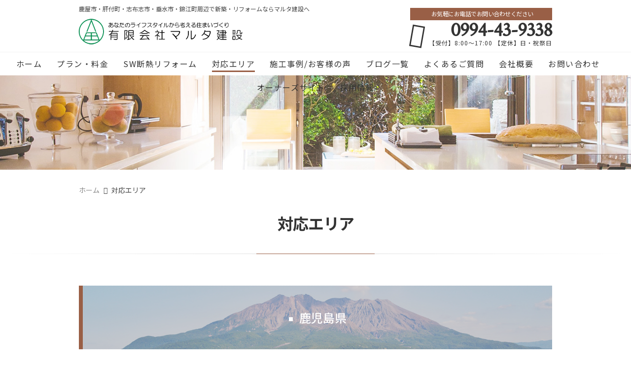

--- FILE ---
content_type: text/html; charset=UTF-8
request_url: https://maruken1946.com/corresponding-area/
body_size: 12095
content:
<!DOCTYPE html>
<html lang="ja">
<head>
<meta charset="UTF-8" />
<meta name="viewport" content="width=device-width,initial-scale=1">
<meta name="format-detection" content="telephone=no">
<link rel="pingback" href="https://maruken1946.com/jetb/xmlrpc.php" />
<link rel="shortcut icon" href="https://maruken1946.com/jetb/wp-content/uploads/2020/03/favicon.ico" />
<link rel="apple-touch-icon" href="https://maruken1946.com/jetb/wp-content/uploads/2020/03/sp_favicon.png" />

<title>対応エリア | 有限会社マルタ建設</title>

		<!-- All in One SEO 4.9.2 - aioseo.com -->
	<meta name="robots" content="max-image-preview:large" />
	<link rel="canonical" href="https://maruken1946.com/corresponding-area/" />
	<meta name="generator" content="All in One SEO (AIOSEO) 4.9.2" />
		<meta property="og:locale" content="ja_JP" />
		<meta property="og:site_name" content="鹿屋市・志布志市・垂水市・錦江町周辺で新築、増改築、リフォームなら｜有限会社マルタ建設" />
		<meta property="og:type" content="activity" />
		<meta property="og:title" content="対応エリア | 有限会社マルタ建設" />
		<meta property="og:url" content="https://maruken1946.com/corresponding-area/" />
		<meta property="og:image" content="https://maruken1946.com/jetb/wp-content/uploads/2021/04/a11b4bb3ba448d1fa402ac3dc62cc91f.jpg" />
		<meta property="og:image:secure_url" content="https://maruken1946.com/jetb/wp-content/uploads/2021/04/a11b4bb3ba448d1fa402ac3dc62cc91f.jpg" />
		<meta property="og:image:width" content="2000" />
		<meta property="og:image:height" content="200" />
		<meta name="twitter:card" content="summary" />
		<meta name="twitter:title" content="対応エリア | 有限会社マルタ建設" />
		<meta name="twitter:image" content="https://maruken1946.com/jetb/wp-content/uploads/2021/04/a11b4bb3ba448d1fa402ac3dc62cc91f.jpg" />
		<script type="application/ld+json" class="aioseo-schema">
			{"@context":"https:\/\/schema.org","@graph":[{"@type":"BreadcrumbList","@id":"https:\/\/maruken1946.com\/corresponding-area\/#breadcrumblist","itemListElement":[{"@type":"ListItem","@id":"https:\/\/maruken1946.com#listItem","position":1,"name":"\u30db\u30fc\u30e0","item":"https:\/\/maruken1946.com","nextItem":{"@type":"ListItem","@id":"https:\/\/maruken1946.com\/corresponding-area\/#listItem","name":"\u5bfe\u5fdc\u30a8\u30ea\u30a2"}},{"@type":"ListItem","@id":"https:\/\/maruken1946.com\/corresponding-area\/#listItem","position":2,"name":"\u5bfe\u5fdc\u30a8\u30ea\u30a2","previousItem":{"@type":"ListItem","@id":"https:\/\/maruken1946.com#listItem","name":"\u30db\u30fc\u30e0"}}]},{"@type":"Organization","@id":"https:\/\/maruken1946.com\/#organization","name":"\u6709\u9650\u4f1a\u793e\u30de\u30eb\u30bf\u5efa\u8a2d","description":"\u9e7f\u5c4b\u5e02\u3068\u5468\u8fba\u3067\u65b0\u7bc9\u30fb\u5897\u6539\u7bc9\u30fb\u30ea\u30d5\u30a9\u30fc\u30e0\u306a\u3089\u30de\u30eb\u30bf\u5efa\u8a2d\u3002\u300c\u3042\u306a\u305f\u306e\u30e9\u30a4\u30d5\u30b9\u30bf\u30a4\u30eb\u304b\u3089\u8003\u3048\u308b\u4f4f\u307e\u3044\u3065\u304f\u308a\u300d\u3067\u7406\u60f3\u3092\u5f62\u306b\u3057\u307e\u3059\u3002\u898b\u5b66\u4f1a\u3084\u5bb6\u3065\u304f\u308a\u6559\u5ba4\u3082\u968f\u6642\u958b\u50ac\u4e2d\u3002","url":"https:\/\/maruken1946.com\/","telephone":"+81994439338","logo":{"@type":"ImageObject","url":"https:\/\/maruken1946.com\/jetb\/wp-content\/uploads\/2021\/03\/no-image.jpg","@id":"https:\/\/maruken1946.com\/corresponding-area\/#organizationLogo"},"image":{"@id":"https:\/\/maruken1946.com\/corresponding-area\/#organizationLogo"}},{"@type":"WebPage","@id":"https:\/\/maruken1946.com\/corresponding-area\/#webpage","url":"https:\/\/maruken1946.com\/corresponding-area\/","name":"\u5bfe\u5fdc\u30a8\u30ea\u30a2 | \u6709\u9650\u4f1a\u793e\u30de\u30eb\u30bf\u5efa\u8a2d","inLanguage":"ja","isPartOf":{"@id":"https:\/\/maruken1946.com\/#website"},"breadcrumb":{"@id":"https:\/\/maruken1946.com\/corresponding-area\/#breadcrumblist"},"image":{"@type":"ImageObject","url":"https:\/\/maruken1946.com\/jetb\/wp-content\/uploads\/2021\/04\/a11b4bb3ba448d1fa402ac3dc62cc91f.jpg","@id":"https:\/\/maruken1946.com\/corresponding-area\/#mainImage","width":2000,"height":200},"primaryImageOfPage":{"@id":"https:\/\/maruken1946.com\/corresponding-area\/#mainImage"},"datePublished":"2021-04-02T10:00:16+09:00","dateModified":"2021-04-02T10:00:16+09:00"},{"@type":"WebSite","@id":"https:\/\/maruken1946.com\/#website","url":"https:\/\/maruken1946.com\/","name":"\u6709\u9650\u4f1a\u793e\u30de\u30eb\u30bf\u5efa\u8a2d","description":"\u9e7f\u5c4b\u5e02\u3068\u5468\u8fba\u3067\u65b0\u7bc9\u30fb\u5897\u6539\u7bc9\u30fb\u30ea\u30d5\u30a9\u30fc\u30e0\u306a\u3089\u30de\u30eb\u30bf\u5efa\u8a2d\u3002\u300c\u3042\u306a\u305f\u306e\u30e9\u30a4\u30d5\u30b9\u30bf\u30a4\u30eb\u304b\u3089\u8003\u3048\u308b\u4f4f\u307e\u3044\u3065\u304f\u308a\u300d\u3067\u7406\u60f3\u3092\u5f62\u306b\u3057\u307e\u3059\u3002\u898b\u5b66\u4f1a\u3084\u5bb6\u3065\u304f\u308a\u6559\u5ba4\u3082\u968f\u6642\u958b\u50ac\u4e2d\u3002","inLanguage":"ja","publisher":{"@id":"https:\/\/maruken1946.com\/#organization"}}]}
		</script>
		<!-- All in One SEO -->

<link rel='dns-prefetch' href='//yubinbango.github.io' />
<link rel='dns-prefetch' href='//static.addtoany.com' />
<link rel="alternate" type="application/rss+xml" title="有限会社マルタ建設 &raquo; フィード" href="https://maruken1946.com/feed/" />
<link rel="alternate" type="application/rss+xml" title="有限会社マルタ建設 &raquo; コメントフィード" href="https://maruken1946.com/comments/feed/" />
<link rel="alternate" title="oEmbed (JSON)" type="application/json+oembed" href="https://maruken1946.com/wp-json/oembed/1.0/embed?url=https%3A%2F%2Fmaruken1946.com%2Fcorresponding-area%2F" />
<link rel="alternate" title="oEmbed (XML)" type="text/xml+oembed" href="https://maruken1946.com/wp-json/oembed/1.0/embed?url=https%3A%2F%2Fmaruken1946.com%2Fcorresponding-area%2F&#038;format=xml" />
		<!-- This site uses the Google Analytics by MonsterInsights plugin v9.11.1 - Using Analytics tracking - https://www.monsterinsights.com/ -->
		<!-- Note: MonsterInsights is not currently configured on this site. The site owner needs to authenticate with Google Analytics in the MonsterInsights settings panel. -->
					<!-- No tracking code set -->
				<!-- / Google Analytics by MonsterInsights -->
		<style id='wp-img-auto-sizes-contain-inline-css' type='text/css'>
img:is([sizes=auto i],[sizes^="auto," i]){contain-intrinsic-size:3000px 1500px}
/*# sourceURL=wp-img-auto-sizes-contain-inline-css */
</style>
<link rel='stylesheet' id='colorbox-theme1-css' href='https://maruken1946.com/jetb/wp-content/plugins/jquery-colorbox/themes/theme1/colorbox.css?ver=4.6.2' type='text/css' media='screen' />
<style id='wp-emoji-styles-inline-css' type='text/css'>

	img.wp-smiley, img.emoji {
		display: inline !important;
		border: none !important;
		box-shadow: none !important;
		height: 1em !important;
		width: 1em !important;
		margin: 0 0.07em !important;
		vertical-align: -0.1em !important;
		background: none !important;
		padding: 0 !important;
	}
/*# sourceURL=wp-emoji-styles-inline-css */
</style>
<link rel='stylesheet' id='wp-block-library-css' href='https://maruken1946.com/jetb/wp-includes/css/dist/block-library/style.min.css?ver=6.9' type='text/css' media='all' />
<style id='global-styles-inline-css' type='text/css'>
:root{--wp--preset--aspect-ratio--square: 1;--wp--preset--aspect-ratio--4-3: 4/3;--wp--preset--aspect-ratio--3-4: 3/4;--wp--preset--aspect-ratio--3-2: 3/2;--wp--preset--aspect-ratio--2-3: 2/3;--wp--preset--aspect-ratio--16-9: 16/9;--wp--preset--aspect-ratio--9-16: 9/16;--wp--preset--color--black: #000000;--wp--preset--color--cyan-bluish-gray: #abb8c3;--wp--preset--color--white: #ffffff;--wp--preset--color--pale-pink: #f78da7;--wp--preset--color--vivid-red: #cf2e2e;--wp--preset--color--luminous-vivid-orange: #ff6900;--wp--preset--color--luminous-vivid-amber: #fcb900;--wp--preset--color--light-green-cyan: #7bdcb5;--wp--preset--color--vivid-green-cyan: #00d084;--wp--preset--color--pale-cyan-blue: #8ed1fc;--wp--preset--color--vivid-cyan-blue: #0693e3;--wp--preset--color--vivid-purple: #9b51e0;--wp--preset--gradient--vivid-cyan-blue-to-vivid-purple: linear-gradient(135deg,rgb(6,147,227) 0%,rgb(155,81,224) 100%);--wp--preset--gradient--light-green-cyan-to-vivid-green-cyan: linear-gradient(135deg,rgb(122,220,180) 0%,rgb(0,208,130) 100%);--wp--preset--gradient--luminous-vivid-amber-to-luminous-vivid-orange: linear-gradient(135deg,rgb(252,185,0) 0%,rgb(255,105,0) 100%);--wp--preset--gradient--luminous-vivid-orange-to-vivid-red: linear-gradient(135deg,rgb(255,105,0) 0%,rgb(207,46,46) 100%);--wp--preset--gradient--very-light-gray-to-cyan-bluish-gray: linear-gradient(135deg,rgb(238,238,238) 0%,rgb(169,184,195) 100%);--wp--preset--gradient--cool-to-warm-spectrum: linear-gradient(135deg,rgb(74,234,220) 0%,rgb(151,120,209) 20%,rgb(207,42,186) 40%,rgb(238,44,130) 60%,rgb(251,105,98) 80%,rgb(254,248,76) 100%);--wp--preset--gradient--blush-light-purple: linear-gradient(135deg,rgb(255,206,236) 0%,rgb(152,150,240) 100%);--wp--preset--gradient--blush-bordeaux: linear-gradient(135deg,rgb(254,205,165) 0%,rgb(254,45,45) 50%,rgb(107,0,62) 100%);--wp--preset--gradient--luminous-dusk: linear-gradient(135deg,rgb(255,203,112) 0%,rgb(199,81,192) 50%,rgb(65,88,208) 100%);--wp--preset--gradient--pale-ocean: linear-gradient(135deg,rgb(255,245,203) 0%,rgb(182,227,212) 50%,rgb(51,167,181) 100%);--wp--preset--gradient--electric-grass: linear-gradient(135deg,rgb(202,248,128) 0%,rgb(113,206,126) 100%);--wp--preset--gradient--midnight: linear-gradient(135deg,rgb(2,3,129) 0%,rgb(40,116,252) 100%);--wp--preset--font-size--small: 13px;--wp--preset--font-size--medium: 20px;--wp--preset--font-size--large: 36px;--wp--preset--font-size--x-large: 42px;--wp--preset--spacing--20: 0.44rem;--wp--preset--spacing--30: 0.67rem;--wp--preset--spacing--40: 1rem;--wp--preset--spacing--50: 1.5rem;--wp--preset--spacing--60: 2.25rem;--wp--preset--spacing--70: 3.38rem;--wp--preset--spacing--80: 5.06rem;--wp--preset--shadow--natural: 6px 6px 9px rgba(0, 0, 0, 0.2);--wp--preset--shadow--deep: 12px 12px 50px rgba(0, 0, 0, 0.4);--wp--preset--shadow--sharp: 6px 6px 0px rgba(0, 0, 0, 0.2);--wp--preset--shadow--outlined: 6px 6px 0px -3px rgb(255, 255, 255), 6px 6px rgb(0, 0, 0);--wp--preset--shadow--crisp: 6px 6px 0px rgb(0, 0, 0);}:where(.is-layout-flex){gap: 0.5em;}:where(.is-layout-grid){gap: 0.5em;}body .is-layout-flex{display: flex;}.is-layout-flex{flex-wrap: wrap;align-items: center;}.is-layout-flex > :is(*, div){margin: 0;}body .is-layout-grid{display: grid;}.is-layout-grid > :is(*, div){margin: 0;}:where(.wp-block-columns.is-layout-flex){gap: 2em;}:where(.wp-block-columns.is-layout-grid){gap: 2em;}:where(.wp-block-post-template.is-layout-flex){gap: 1.25em;}:where(.wp-block-post-template.is-layout-grid){gap: 1.25em;}.has-black-color{color: var(--wp--preset--color--black) !important;}.has-cyan-bluish-gray-color{color: var(--wp--preset--color--cyan-bluish-gray) !important;}.has-white-color{color: var(--wp--preset--color--white) !important;}.has-pale-pink-color{color: var(--wp--preset--color--pale-pink) !important;}.has-vivid-red-color{color: var(--wp--preset--color--vivid-red) !important;}.has-luminous-vivid-orange-color{color: var(--wp--preset--color--luminous-vivid-orange) !important;}.has-luminous-vivid-amber-color{color: var(--wp--preset--color--luminous-vivid-amber) !important;}.has-light-green-cyan-color{color: var(--wp--preset--color--light-green-cyan) !important;}.has-vivid-green-cyan-color{color: var(--wp--preset--color--vivid-green-cyan) !important;}.has-pale-cyan-blue-color{color: var(--wp--preset--color--pale-cyan-blue) !important;}.has-vivid-cyan-blue-color{color: var(--wp--preset--color--vivid-cyan-blue) !important;}.has-vivid-purple-color{color: var(--wp--preset--color--vivid-purple) !important;}.has-black-background-color{background-color: var(--wp--preset--color--black) !important;}.has-cyan-bluish-gray-background-color{background-color: var(--wp--preset--color--cyan-bluish-gray) !important;}.has-white-background-color{background-color: var(--wp--preset--color--white) !important;}.has-pale-pink-background-color{background-color: var(--wp--preset--color--pale-pink) !important;}.has-vivid-red-background-color{background-color: var(--wp--preset--color--vivid-red) !important;}.has-luminous-vivid-orange-background-color{background-color: var(--wp--preset--color--luminous-vivid-orange) !important;}.has-luminous-vivid-amber-background-color{background-color: var(--wp--preset--color--luminous-vivid-amber) !important;}.has-light-green-cyan-background-color{background-color: var(--wp--preset--color--light-green-cyan) !important;}.has-vivid-green-cyan-background-color{background-color: var(--wp--preset--color--vivid-green-cyan) !important;}.has-pale-cyan-blue-background-color{background-color: var(--wp--preset--color--pale-cyan-blue) !important;}.has-vivid-cyan-blue-background-color{background-color: var(--wp--preset--color--vivid-cyan-blue) !important;}.has-vivid-purple-background-color{background-color: var(--wp--preset--color--vivid-purple) !important;}.has-black-border-color{border-color: var(--wp--preset--color--black) !important;}.has-cyan-bluish-gray-border-color{border-color: var(--wp--preset--color--cyan-bluish-gray) !important;}.has-white-border-color{border-color: var(--wp--preset--color--white) !important;}.has-pale-pink-border-color{border-color: var(--wp--preset--color--pale-pink) !important;}.has-vivid-red-border-color{border-color: var(--wp--preset--color--vivid-red) !important;}.has-luminous-vivid-orange-border-color{border-color: var(--wp--preset--color--luminous-vivid-orange) !important;}.has-luminous-vivid-amber-border-color{border-color: var(--wp--preset--color--luminous-vivid-amber) !important;}.has-light-green-cyan-border-color{border-color: var(--wp--preset--color--light-green-cyan) !important;}.has-vivid-green-cyan-border-color{border-color: var(--wp--preset--color--vivid-green-cyan) !important;}.has-pale-cyan-blue-border-color{border-color: var(--wp--preset--color--pale-cyan-blue) !important;}.has-vivid-cyan-blue-border-color{border-color: var(--wp--preset--color--vivid-cyan-blue) !important;}.has-vivid-purple-border-color{border-color: var(--wp--preset--color--vivid-purple) !important;}.has-vivid-cyan-blue-to-vivid-purple-gradient-background{background: var(--wp--preset--gradient--vivid-cyan-blue-to-vivid-purple) !important;}.has-light-green-cyan-to-vivid-green-cyan-gradient-background{background: var(--wp--preset--gradient--light-green-cyan-to-vivid-green-cyan) !important;}.has-luminous-vivid-amber-to-luminous-vivid-orange-gradient-background{background: var(--wp--preset--gradient--luminous-vivid-amber-to-luminous-vivid-orange) !important;}.has-luminous-vivid-orange-to-vivid-red-gradient-background{background: var(--wp--preset--gradient--luminous-vivid-orange-to-vivid-red) !important;}.has-very-light-gray-to-cyan-bluish-gray-gradient-background{background: var(--wp--preset--gradient--very-light-gray-to-cyan-bluish-gray) !important;}.has-cool-to-warm-spectrum-gradient-background{background: var(--wp--preset--gradient--cool-to-warm-spectrum) !important;}.has-blush-light-purple-gradient-background{background: var(--wp--preset--gradient--blush-light-purple) !important;}.has-blush-bordeaux-gradient-background{background: var(--wp--preset--gradient--blush-bordeaux) !important;}.has-luminous-dusk-gradient-background{background: var(--wp--preset--gradient--luminous-dusk) !important;}.has-pale-ocean-gradient-background{background: var(--wp--preset--gradient--pale-ocean) !important;}.has-electric-grass-gradient-background{background: var(--wp--preset--gradient--electric-grass) !important;}.has-midnight-gradient-background{background: var(--wp--preset--gradient--midnight) !important;}.has-small-font-size{font-size: var(--wp--preset--font-size--small) !important;}.has-medium-font-size{font-size: var(--wp--preset--font-size--medium) !important;}.has-large-font-size{font-size: var(--wp--preset--font-size--large) !important;}.has-x-large-font-size{font-size: var(--wp--preset--font-size--x-large) !important;}
/*# sourceURL=global-styles-inline-css */
</style>

<style id='classic-theme-styles-inline-css' type='text/css'>
/*! This file is auto-generated */
.wp-block-button__link{color:#fff;background-color:#32373c;border-radius:9999px;box-shadow:none;text-decoration:none;padding:calc(.667em + 2px) calc(1.333em + 2px);font-size:1.125em}.wp-block-file__button{background:#32373c;color:#fff;text-decoration:none}
/*# sourceURL=/wp-includes/css/classic-themes.min.css */
</style>
<link rel='stylesheet' id='contact-form-7-css' href='https://maruken1946.com/jetb/wp-content/plugins/contact-form-7/includes/css/styles.css?ver=6.1.4' type='text/css' media='all' />
<link rel='stylesheet' id='Jet_CMS_style-css' href='https://maruken1946.com/jetb/wp-content/themes/jet-cms14-community/style.css?ver=6.9' type='text/css' media='all' />
<link rel='stylesheet' id='wp-pagenavi-css' href='https://maruken1946.com/jetb/wp-content/plugins/wp-pagenavi/pagenavi-css.css?ver=2.70' type='text/css' media='all' />
<link rel='stylesheet' id='tablepress-default-css' href='https://maruken1946.com/jetb/wp-content/tablepress-combined.min.css?ver=7' type='text/css' media='all' />
<link rel='stylesheet' id='addtoany-css' href='https://maruken1946.com/jetb/wp-content/plugins/add-to-any/addtoany.min.css?ver=1.16' type='text/css' media='all' />
<script type="text/javascript" src="https://maruken1946.com/jetb/wp-includes/js/jquery/jquery.min.js?ver=3.7.1" id="jquery-core-js"></script>
<script type="text/javascript" src="https://maruken1946.com/jetb/wp-includes/js/jquery/jquery-migrate.min.js?ver=3.4.1" id="jquery-migrate-js"></script>
<script type="text/javascript" id="addtoany-core-js-before">
/* <![CDATA[ */
window.a2a_config=window.a2a_config||{};a2a_config.callbacks=[];a2a_config.overlays=[];a2a_config.templates={};a2a_localize = {
	Share: "共有",
	Save: "ブックマーク",
	Subscribe: "購読",
	Email: "メール",
	Bookmark: "ブックマーク",
	ShowAll: "すべて表示する",
	ShowLess: "小さく表示する",
	FindServices: "サービスを探す",
	FindAnyServiceToAddTo: "追加するサービスを今すぐ探す",
	PoweredBy: "Powered by",
	ShareViaEmail: "メールでシェアする",
	SubscribeViaEmail: "メールで購読する",
	BookmarkInYourBrowser: "ブラウザにブックマーク",
	BookmarkInstructions: "このページをブックマークするには、 Ctrl+D または \u2318+D を押下。",
	AddToYourFavorites: "お気に入りに追加",
	SendFromWebOrProgram: "任意のメールアドレスまたはメールプログラムから送信",
	EmailProgram: "メールプログラム",
	More: "詳細&#8230;",
	ThanksForSharing: "共有ありがとうございます !",
	ThanksForFollowing: "フォローありがとうございます !"
};


//# sourceURL=addtoany-core-js-before
/* ]]> */
</script>
<script type="text/javascript" defer src="https://static.addtoany.com/menu/page.js" id="addtoany-core-js"></script>
<script type="text/javascript" defer src="https://maruken1946.com/jetb/wp-content/plugins/add-to-any/addtoany.min.js?ver=1.1" id="addtoany-jquery-js"></script>
<link rel="https://api.w.org/" href="https://maruken1946.com/wp-json/" /><link rel="alternate" title="JSON" type="application/json" href="https://maruken1946.com/wp-json/wp/v2/pages/352" /><link rel="EditURI" type="application/rsd+xml" title="RSD" href="https://maruken1946.com/jetb/xmlrpc.php?rsd" />
<meta name="generator" content="WordPress 6.9" />
<link rel='shortlink' href='https://maruken1946.com/?p=352' />
<link rel="llms-sitemap" href="https://maruken1946.com/llms.txt" />
<!-- Analytics by WP Statistics - https://wp-statistics.com -->

<link rel="stylesheet" href="https://jetb.co.jp/local-king/common.css" type="text/css" />
<link rel="stylesheet" href="https://code.ionicframework.com/ionicons/2.0.1/css/ionicons.min.css">
<link rel="stylesheet" href="https://jetb.co.jp/local-king/css/loaders.min.css" type="text/css" />
<link rel="stylesheet" href="https://jetb.co.jp/local-king/more.css" type="text/css" />
<link rel="stylesheet" href="https://jetb.co.jp/local-king/jet_style.css" type="text/css" />
<link rel="stylesheet" href="https://jetb.co.jp/local-king/jet_media.css" type="text/css" />
<link rel="stylesheet" href="https://maruken1946.com/jetb/wp-content/themes/jet-cms14-community/Jet_Tpl_style.css" type="text/css" />
<link rel="stylesheet" href="https://jetb.co.jp/local-king/region.css" type="text/css" />
<link rel="stylesheet" href="https://maruken1946.com/jetb/wp-content/themes/jet-cms14-community/custom/custom.css" type="text/css" />

<!-- Global site tag (gtag.js) - Google Analytics -->
<script async src="https://www.googletagmanager.com/gtag/js?id=G-JWXN3EZ9H7"></script>
<script>
  window.dataLayer = window.dataLayer || [];
  function gtag(){dataLayer.push(arguments);}
  gtag('js', new Date());

  gtag('config', 'G-JWXN3EZ9H7');
</script>

<!-- Google Tag Manager -->
<script>(function(w,d,s,l,i){w[l]=w[l]||[];w[l].push({'gtm.start':
new Date().getTime(),event:'gtm.js'});var f=d.getElementsByTagName(s)[0],
j=d.createElement(s),dl=l!='dataLayer'?'&l='+l:'';j.async=true;j.src=
'https://www.googletagmanager.com/gtm.js?id='+i+dl;f.parentNode.insertBefore(j,f);
})(window,document,'script','dataLayer','GTM-TL23WTP6');</script>
<!-- End Google Tag Manager -->


</head>

<body class="wp-singular page-template page-template-tpl page-template-tpl_response_list page-template-tpltpl_response_list-php page page-id-352 wp-theme-jet-cms14-community metaslider-plugin" ontouchstart="">

<!-- Google Tag Manager (noscript) -->
<noscript><iframe src="https://www.googletagmanager.com/ns.html?id=GTM-TL23WTP6"
height="0" width="0" style="display:none;visibility:hidden"></iframe></noscript>
<!-- End Google Tag Manager (noscript) -->

	<div id="top" class="allwrapper">
		<header id="upper" class="line_color1 cf">
			<div class="ptn_wrap">
				<section class="inner">
					<h1 class="description">鹿屋市・肝付町・志布志市・垂水市・錦江町周辺で新築・リフォームならマルタ建設へ</h1>
					<h2 class="logo">
						<a href="https://maruken1946.com/">
							<img src="https://maruken1946.com/jetb/wp-content/uploads/2020/04/logo.png" alt="有限会社マルタ建設">
						</a>
					</h2>

					<address class="tel_cont">
						<span class="txt1">お気軽にお電話でお問い合わせください</span>
						<a class="tel" href="tel:0994-43-9338">
							0994-43-9338						</a>
						【受付】8:00～17:00 【定休】日・祝祭日					</address>

					<div class="menu-trigger_pc" href="#">
						<div class="trigger_wrap">
							<span></span>
							<span></span>
							<span></span>
						</div>
					</div>
				</section>

				<div class="menu-trigger_sp" href="#">
					<div class="trigger_wrap">
						<span></span>
						<span></span>
						<span></span>
					</div>
				</div>
				<nav class="g_nav_sp sp cf">
					<div class="header-search sp">
						<form action="https://maruken1946.com/" method="get" id="jet_searchform-header">
							<input id="jet_searchBtn_header" type="submit" name="searchBtn" value="&#xf2f5;" />
							<input id="jet_keywords_header" type="text" name="s" placeholder="" />
						</form>
					</div>
					<ul id="menu-menu-1" class="g_nav_menu menu"><li><a href="https://maruken1946.com/">ホーム</a></li>
<li><a href="https://maruken1946.com/workflow/">プラン・料金</a>
<ul class="sub-menu">
	<li><a href="https://maruken1946.com/services/">サービス・流れ</a></li>
	<li><a href="https://maruken1946.com/fee/">料金の目安</a></li>
</ul>
</li>
<li><a href="https://maruken1946.com/%e3%83%91%e3%83%83%e3%82%b7%e3%83%96%e3%83%87%e3%82%b6%e3%82%a4%e3%83%b3-2/">SW断熱リフォーム</a>
<ul class="sub-menu">
	<li><a href="https://maruken1946.com/%e3%83%91%e3%83%83%e3%82%b7%e3%83%96%e3%83%87%e3%82%b6%e3%82%a4%e3%83%b3%e3%81%a8%e3%81%af/">新築の性能をリフォームで実現</a></li>
	<li><a href="https://maruken1946.com/%ef%bc%95%e3%81%a4%e3%81%ae%e5%9f%ba%e6%9c%ac%e8%a6%81%e7%b4%a0/">断熱リフォームをお考えの方必見！</a></li>
</ul>
</li>
<li class="current"><a href="https://maruken1946.com/corresponding-area/" aria-current="page">対応エリア</a></li>
<li><a href="https://maruken1946.com/summary-post/">施工事例/お客様の声</a>
<ul class="sub-menu">
	<li><a href="https://maruken1946.com/actual-introduction/">施工事例　S : 新築　RF : リフォーム　</a></li>
	<li><a href="https://maruken1946.com/customers-voice/">お客様の声</a></li>
</ul>
</li>
<li><a href="https://maruken1946.com/blogs/">ブログ一覧</a></li>
<li><a href="https://maruken1946.com/faq/">よくあるご質問</a></li>
<li><a href="https://maruken1946.com/company/">会社概要</a></li>
<li><a href="https://maruken1946.com/contact/">お問い合わせ</a></li>
<li><a href="https://maruken1946.com/%e3%82%aa%e3%83%bc%e3%83%8a%e3%83%bc%e3%82%ba%e3%82%b5%e3%82%a4%e3%83%88/">オーナーズサイト</a></li>
<li><a href="https://maruken1946.com/%e6%8e%a1%e7%94%a8%e6%83%85%e5%a0%b1/">採用情報</a></li>
</ul>
					<div class="sp_nav_add">
						<address class="sp_tel_cont">
							<span class="sp_txt1">お気軽にお電話でお問い合わせください</span>
							<a class="sp_tel" href="tel:0994-43-9338">
								<span class="sp_txt2 wf">0994-43-9338</span>
								<span class="sp_txt3">【受付】8:00～17:00 【定休】日・祝祭日</span>
							</a>
						</address>
						<div class="sp_mail_box">
							<span>メールでのお問い合わせはこちら</span>
							<a class="pc_C_bg" href="https://maruken1946.com/contact">
								CLICK							</a>
						</div>
					</div>

					<ul class="sns_list sp">
												<li>
							<a class="ic_box" href="https://www.facebook.com/maruken1212" target="_blank">
								<img src="https://maruken1946.com/jetb/wp-content/uploads/2020/03/facebook_black.png" alt="facebook">
							</a>
						</li>
												<li>
							<a class="ic_box" href="https://www.instagram.com/marutakensetsu/" target="_blank">
								<img src="https://maruken1946.com/jetb/wp-content/uploads/2019/01/local_top_sp.png" alt="instagram">
							</a>
						</li>
											</ul>
				</nav>

				<nav class="g_nav pc cf">
					<ul id="menu-menu-2" class="g_nav_menu menu"><li><a href="https://maruken1946.com/">ホーム</a></li>
<li><a href="https://maruken1946.com/workflow/">プラン・料金</a>
<ul class="sub-menu">
	<li><a href="https://maruken1946.com/services/">サービス・流れ</a></li>
	<li><a href="https://maruken1946.com/fee/">料金の目安</a></li>
</ul>
</li>
<li><a href="https://maruken1946.com/%e3%83%91%e3%83%83%e3%82%b7%e3%83%96%e3%83%87%e3%82%b6%e3%82%a4%e3%83%b3-2/">SW断熱リフォーム</a>
<ul class="sub-menu">
	<li><a href="https://maruken1946.com/%e3%83%91%e3%83%83%e3%82%b7%e3%83%96%e3%83%87%e3%82%b6%e3%82%a4%e3%83%b3%e3%81%a8%e3%81%af/">新築の性能をリフォームで実現</a></li>
	<li><a href="https://maruken1946.com/%ef%bc%95%e3%81%a4%e3%81%ae%e5%9f%ba%e6%9c%ac%e8%a6%81%e7%b4%a0/">断熱リフォームをお考えの方必見！</a></li>
</ul>
</li>
<li class="current"><a href="https://maruken1946.com/corresponding-area/" aria-current="page">対応エリア</a></li>
<li><a href="https://maruken1946.com/summary-post/">施工事例/お客様の声</a>
<ul class="sub-menu">
	<li><a href="https://maruken1946.com/actual-introduction/">施工事例　S : 新築　RF : リフォーム　</a></li>
	<li><a href="https://maruken1946.com/customers-voice/">お客様の声</a></li>
</ul>
</li>
<li><a href="https://maruken1946.com/blogs/">ブログ一覧</a></li>
<li><a href="https://maruken1946.com/faq/">よくあるご質問</a></li>
<li><a href="https://maruken1946.com/company/">会社概要</a></li>
<li><a href="https://maruken1946.com/contact/">お問い合わせ</a></li>
<li><a href="https://maruken1946.com/%e3%82%aa%e3%83%bc%e3%83%8a%e3%83%bc%e3%82%ba%e3%82%b5%e3%82%a4%e3%83%88/">オーナーズサイト</a></li>
<li><a href="https://maruken1946.com/%e6%8e%a1%e7%94%a8%e6%83%85%e5%a0%b1/">採用情報</a></li>
</ul>				</nav>
			</div>
		</header><div id="blog_area">
<!--▼▼▼▼コンテンツエリア▼▼▼▼-->
<div class="obi" style="background-image: url(https://maruken1946.com/jetb/wp-content/uploads/2021/04/a11b4bb3ba448d1fa402ac3dc62cc91f.jpg)">
	<p class="obi-mask"></p>
</div>

<div id="breadcrumb">
	<span property="itemListElement" typeof="ListItem"><a property="item" typeof="WebPage" title="Go to 有限会社マルタ建設." href="https://maruken1946.com" class="home"><span property="name">ホーム</span></a><meta property="position" content="1"></span><span class="post post-page current-item">対応エリア</span></div>

<h2 class="area_title tgt tgt--up">対応エリア</h2>
<hr class="line_style1 ls_margin2 tgt tgt--up">

<div class="inner">
	<main id="page_cont">
		<section class="corresponding_area">
																<h3 style="background-image: url(https://maruken1946.com/jetb/wp-content/uploads/2021/04/c5eaf40197e7de09aa824b3852fa149a.jpg)">
						<span class="parent_txt">鹿児島県</span>
						<span class="mask"></span>
					</h3>

				
				<ul class="corresponding_area_list">
																	
							<li>鹿屋市</li>

																													
							<li>肝付町</li>

																													
							<li>志布志市</li>

																													
							<li>錦江町</li>

																													
							<li>垂水市</li>

																													
							<li>東串良町</li>

																													
							<li>大崎町</li>

																													
							<li>曽於市</li>

																		    		</ul>
					</section>
	</main><!--end products_cont-->
</div><!--end inner-->
<!--▲▲▲▲コンテンツエリアここまで▲▲▲▲-->
</div><!--end blog_area-->
<a id="scroll-to-top" class="point_color_A" href="#" title="Scroll to Top" style="display: none;">&#xf3d8;</a>

<footer id="under">
	<div class="ptn_wrap">
		<div class="inner">
			<div class="map f-r">
				<iframe src="https://www.google.com/maps/embed?pb=!1m18!1m12!1m3!1d3405.346508740981!2d130.83865441067474!3d31.40457787415987!2m3!1f0!2f0!3f0!3m2!1i1024!2i768!4f13.1!3m3!1m2!1s0x353e93d54bb08595%3A0x662aebe7e1ce9e52!2z77yI5pyJ77yJ44Oe44Or44K_5bu66Kit!5e0!3m2!1sja!2sjp!4v1718427306967!5m2!1sja!2sjp" width="600" height="450" style="border:0;" allowfullscreen="" loading="lazy"></iframe>			</div>

			<section class="foot_entry f-l">
						
				<section class="foot_t_a">
					<h3>
						<a href="https://maruken1946.com/">
							<img src="https://maruken1946.com/jetb/wp-content/uploads/2020/04/logo.png" alt="有限会社マルタ建設">
						</a>
					</h3>
					<p>〒893-0067<br />
鹿児島県鹿屋市大浦町14018-7</p>
				</section>
				
				<address class="no_mb">
					<span class="txt1">お気軽にお電話でお問い合わせください</span>
					<a class="tel" href="tel:0994-43-9338">
						<span class="tel_txt wf">0994-43-9338</span>
						<span class="eigyou_txt">【受付】8:00～17:00 【定休】日・祝祭日</span>
					</a>
					<a class="mail" href="https://maruken1946.com/contact">
						メールでのお問い合わせはこちら					</a>
				</address>

				
				<ul class="sns_list sp">
										<li>
						<a class="ic_box" href="https://www.facebook.com/maruken1212" target="_blank">
							<img src="https://maruken1946.com/jetb/wp-content/uploads/2020/03/facebook_black.png" alt="facebook">
						</a>
					</li>
										<li>
						<a class="ic_box" href="https://www.instagram.com/marutakensetsu/" target="_blank">
							<img src="https://maruken1946.com/jetb/wp-content/uploads/2019/01/local_top_sp.png" alt="instagram">
						</a>
					</li>
									</ul>
			</section>

			<nav class="foot_nav">
				<ul id="menu-menu-3" class="g_nav_menu menu"><li><a href="https://maruken1946.com/">ホーム</a></li>
<li><a href="https://maruken1946.com/workflow/">プラン・料金</a>
<ul class="sub-menu">
	<li><a href="https://maruken1946.com/services/">サービス・流れ</a></li>
	<li><a href="https://maruken1946.com/fee/">料金の目安</a></li>
</ul>
</li>
<li><a href="https://maruken1946.com/%e3%83%91%e3%83%83%e3%82%b7%e3%83%96%e3%83%87%e3%82%b6%e3%82%a4%e3%83%b3-2/">SW断熱リフォーム</a>
<ul class="sub-menu">
	<li><a href="https://maruken1946.com/%e3%83%91%e3%83%83%e3%82%b7%e3%83%96%e3%83%87%e3%82%b6%e3%82%a4%e3%83%b3%e3%81%a8%e3%81%af/">新築の性能をリフォームで実現</a></li>
	<li><a href="https://maruken1946.com/%ef%bc%95%e3%81%a4%e3%81%ae%e5%9f%ba%e6%9c%ac%e8%a6%81%e7%b4%a0/">断熱リフォームをお考えの方必見！</a></li>
</ul>
</li>
<li><a href="https://maruken1946.com/corresponding-area/">対応エリア</a></li>
<li><a href="https://maruken1946.com/summary-post/">施工事例/お客様の声</a>
<ul class="sub-menu">
	<li><a href="https://maruken1946.com/actual-introduction/">施工事例　S : 新築　RF : リフォーム　</a></li>
	<li><a href="https://maruken1946.com/customers-voice/">お客様の声</a></li>
</ul>
</li>
<li><a href="https://maruken1946.com/blogs/">ブログ一覧</a></li>
<li><a href="https://maruken1946.com/faq/">よくあるご質問</a></li>
<li><a href="https://maruken1946.com/company/">会社概要</a></li>
<li><a href="https://maruken1946.com/contact/">お問い合わせ</a></li>
<li><a href="https://maruken1946.com/%e3%82%aa%e3%83%bc%e3%83%8a%e3%83%bc%e3%82%ba%e3%82%b5%e3%82%a4%e3%83%88/">オーナーズサイト</a></li>
<li><a href="https://maruken1946.com/%e6%8e%a1%e7%94%a8%e6%83%85%e5%a0%b1/">採用情報</a></li>
</ul>			</nav>
		</div><!--END inner-->
	</div>
</footer>

<div class="foot_wrap">
	<div class="bottom_foot foot_bottom_bg">
		<div class="inner">
			<ul class="sns_list pc">
								<li>
					<a class="ic_box" href="https://www.facebook.com/maruken1212" target="_blank">
						<img src="https://maruken1946.com/jetb/wp-content/uploads/2020/03/facebook_white.png" alt="facebook">
					</a>
				</li>
								<li>
					<a class="ic_box" href="https://www.instagram.com/marutakensetsu/" target="_blank">
						<img src="https://maruken1946.com/jetb/wp-content/uploads/2019/01/ic_ins.png" alt="instagram">
					</a>
				</li>
							</ul>
			<div class="foot_txt_wrap">
												<a class="atxt" href="https://maruken1946.com/privacy/">プライバシーポリシー</a>
				
				<span class="atxt">&nbsp;/&nbsp;</span>

												<a class="atxt" href="https://maruken1946.com/law">特定商取引に基づく表記</a>
				&nbsp;&nbsp;&nbsp;&nbsp;
				<small>Copyright&nbsp;(C)&nbsp;2021&nbsp;有限会社マルタ建設.&nbsp;All&nbsp;rights&nbsp;Reserved.</small>
			</div>
		</div>
	</div>

	<div class="foot_link">
		<section class="inner">
			<h3>サービス一覧</h3>
<ul>


				



				

</ul>




<ul>


				<li>
		<a href="https://maruken1946.com/%e3%83%91%e3%83%83%e3%82%b7%e3%83%96%e3%83%87%e3%82%b6%e3%82%a4%e3%83%b3-2/">
			鹿児島県のリフォーム		</a>
	</li>
		



				

</ul>
		</section>
	</div>

</div>


<ul class="bottom_cont sp">
	<li class="li1">
		<a href="tel:0994-43-9338">
			<span>&#xf4b9;</span>
			お電話でのお問い合わせ		</a>
	</li>
	<li class="li2">
		<a href="https://maruken1946.com/contact">
			<span>&#xf132;</span>
			メールでのお問い合わせ		</a>
	</li>
</ul>

<div id="pageloading-wrap">
   <!-- 「Loaders.css」をアイコンに採用 -->
   <div id="pageloading-icon" class="ball-pulse"><div></div><div></div><div></div></div>
</div>

</div><!--END allwrapper-->
<!-- <script type="text/javascript" src="https://jetb.co.jp/local-king/js/jquery-1.10.2.min.js"></script> -->
<script type="speculationrules">
{"prefetch":[{"source":"document","where":{"and":[{"href_matches":"/*"},{"not":{"href_matches":["/jetb/wp-*.php","/jetb/wp-admin/*","/jetb/wp-content/uploads/*","/jetb/wp-content/*","/jetb/wp-content/plugins/*","/jetb/wp-content/themes/jet-cms14-community/*","/*\\?(.+)"]}},{"not":{"selector_matches":"a[rel~=\"nofollow\"]"}},{"not":{"selector_matches":".no-prefetch, .no-prefetch a"}}]},"eagerness":"conservative"}]}
</script>
<script type="text/javascript" src="https://yubinbango.github.io/yubinbango/yubinbango.js" id="yubinbango-js"></script>
<script type="text/javascript" id="colorbox-js-extra">
/* <![CDATA[ */
var jQueryColorboxSettingsArray = {"jQueryColorboxVersion":"4.6.2","colorboxInline":"false","colorboxIframe":"false","colorboxGroupId":"","colorboxTitle":"","colorboxWidth":"false","colorboxHeight":"false","colorboxMaxWidth":"false","colorboxMaxHeight":"false","colorboxSlideshow":"false","colorboxSlideshowAuto":"false","colorboxScalePhotos":"true","colorboxPreloading":"false","colorboxOverlayClose":"true","colorboxLoop":"true","colorboxEscKey":"true","colorboxArrowKey":"true","colorboxScrolling":"true","colorboxOpacity":"0.85","colorboxTransition":"elastic","colorboxSpeed":"350","colorboxSlideshowSpeed":"2500","colorboxClose":"close","colorboxNext":"next","colorboxPrevious":"previous","colorboxSlideshowStart":"start slideshow","colorboxSlideshowStop":"stop slideshow","colorboxCurrent":"{current} of {total} images","colorboxXhrError":"This content failed to load.","colorboxImgError":"This image failed to load.","colorboxImageMaxWidth":"95%","colorboxImageMaxHeight":"95%","colorboxImageHeight":"false","colorboxImageWidth":"false","colorboxLinkHeight":"false","colorboxLinkWidth":"false","colorboxInitialHeight":"100","colorboxInitialWidth":"300","autoColorboxJavaScript":"true","autoHideFlash":"","autoColorbox":"true","autoColorboxGalleries":"","addZoomOverlay":"","useGoogleJQuery":"","colorboxAddClassToLinks":""};
//# sourceURL=colorbox-js-extra
/* ]]> */
</script>
<script type="text/javascript" src="https://maruken1946.com/jetb/wp-content/plugins/jquery-colorbox/js/jquery.colorbox-min.js?ver=1.4.33" id="colorbox-js"></script>
<script type="text/javascript" src="https://maruken1946.com/jetb/wp-content/plugins/jquery-colorbox/js/jquery-colorbox-wrapper-min.js?ver=4.6.2" id="colorbox-wrapper-js"></script>
<script type="module"  src="https://maruken1946.com/jetb/wp-content/plugins/all-in-one-seo-pack/dist/Lite/assets/table-of-contents.95d0dfce.js?ver=4.9.2" id="aioseo/js/src/vue/standalone/blocks/table-of-contents/frontend.js-js"></script>
<script type="text/javascript" src="https://maruken1946.com/jetb/wp-includes/js/dist/hooks.min.js?ver=dd5603f07f9220ed27f1" id="wp-hooks-js"></script>
<script type="text/javascript" src="https://maruken1946.com/jetb/wp-includes/js/dist/i18n.min.js?ver=c26c3dc7bed366793375" id="wp-i18n-js"></script>
<script type="text/javascript" id="wp-i18n-js-after">
/* <![CDATA[ */
wp.i18n.setLocaleData( { 'text direction\u0004ltr': [ 'ltr' ] } );
wp.i18n.setLocaleData( { 'text direction\u0004ltr': [ 'ltr' ] } );
//# sourceURL=wp-i18n-js-after
/* ]]> */
</script>
<script type="text/javascript" src="https://maruken1946.com/jetb/wp-content/plugins/contact-form-7/includes/swv/js/index.js?ver=6.1.4" id="swv-js"></script>
<script type="text/javascript" id="contact-form-7-js-translations">
/* <![CDATA[ */
( function( domain, translations ) {
	var localeData = translations.locale_data[ domain ] || translations.locale_data.messages;
	localeData[""].domain = domain;
	wp.i18n.setLocaleData( localeData, domain );
} )( "contact-form-7", {"translation-revision-date":"2025-11-30 08:12:23+0000","generator":"GlotPress\/4.0.3","domain":"messages","locale_data":{"messages":{"":{"domain":"messages","plural-forms":"nplurals=1; plural=0;","lang":"ja_JP"},"This contact form is placed in the wrong place.":["\u3053\u306e\u30b3\u30f3\u30bf\u30af\u30c8\u30d5\u30a9\u30fc\u30e0\u306f\u9593\u9055\u3063\u305f\u4f4d\u7f6e\u306b\u7f6e\u304b\u308c\u3066\u3044\u307e\u3059\u3002"],"Error:":["\u30a8\u30e9\u30fc:"]}},"comment":{"reference":"includes\/js\/index.js"}} );
//# sourceURL=contact-form-7-js-translations
/* ]]> */
</script>
<script type="text/javascript" id="contact-form-7-js-before">
/* <![CDATA[ */
var wpcf7 = {
    "api": {
        "root": "https:\/\/maruken1946.com\/wp-json\/",
        "namespace": "contact-form-7\/v1"
    }
};
//# sourceURL=contact-form-7-js-before
/* ]]> */
</script>
<script type="text/javascript" src="https://maruken1946.com/jetb/wp-content/plugins/contact-form-7/includes/js/index.js?ver=6.1.4" id="contact-form-7-js"></script>
<script type="text/javascript" src="https://www.google.com/recaptcha/api.js?render=6LcRD_4pAAAAAAZK_qDfUFc1Ul3XoVdmdv1Z7f1m&amp;ver=3.0" id="google-recaptcha-js"></script>
<script type="text/javascript" src="https://maruken1946.com/jetb/wp-includes/js/dist/vendor/wp-polyfill.min.js?ver=3.15.0" id="wp-polyfill-js"></script>
<script type="text/javascript" id="wpcf7-recaptcha-js-before">
/* <![CDATA[ */
var wpcf7_recaptcha = {
    "sitekey": "6LcRD_4pAAAAAAZK_qDfUFc1Ul3XoVdmdv1Z7f1m",
    "actions": {
        "homepage": "homepage",
        "contactform": "contactform"
    }
};
//# sourceURL=wpcf7-recaptcha-js-before
/* ]]> */
</script>
<script type="text/javascript" src="https://maruken1946.com/jetb/wp-content/plugins/contact-form-7/modules/recaptcha/index.js?ver=6.1.4" id="wpcf7-recaptcha-js"></script>
<script id="wp-emoji-settings" type="application/json">
{"baseUrl":"https://s.w.org/images/core/emoji/17.0.2/72x72/","ext":".png","svgUrl":"https://s.w.org/images/core/emoji/17.0.2/svg/","svgExt":".svg","source":{"concatemoji":"https://maruken1946.com/jetb/wp-includes/js/wp-emoji-release.min.js?ver=6.9"}}
</script>
<script type="module">
/* <![CDATA[ */
/*! This file is auto-generated */
const a=JSON.parse(document.getElementById("wp-emoji-settings").textContent),o=(window._wpemojiSettings=a,"wpEmojiSettingsSupports"),s=["flag","emoji"];function i(e){try{var t={supportTests:e,timestamp:(new Date).valueOf()};sessionStorage.setItem(o,JSON.stringify(t))}catch(e){}}function c(e,t,n){e.clearRect(0,0,e.canvas.width,e.canvas.height),e.fillText(t,0,0);t=new Uint32Array(e.getImageData(0,0,e.canvas.width,e.canvas.height).data);e.clearRect(0,0,e.canvas.width,e.canvas.height),e.fillText(n,0,0);const a=new Uint32Array(e.getImageData(0,0,e.canvas.width,e.canvas.height).data);return t.every((e,t)=>e===a[t])}function p(e,t){e.clearRect(0,0,e.canvas.width,e.canvas.height),e.fillText(t,0,0);var n=e.getImageData(16,16,1,1);for(let e=0;e<n.data.length;e++)if(0!==n.data[e])return!1;return!0}function u(e,t,n,a){switch(t){case"flag":return n(e,"\ud83c\udff3\ufe0f\u200d\u26a7\ufe0f","\ud83c\udff3\ufe0f\u200b\u26a7\ufe0f")?!1:!n(e,"\ud83c\udde8\ud83c\uddf6","\ud83c\udde8\u200b\ud83c\uddf6")&&!n(e,"\ud83c\udff4\udb40\udc67\udb40\udc62\udb40\udc65\udb40\udc6e\udb40\udc67\udb40\udc7f","\ud83c\udff4\u200b\udb40\udc67\u200b\udb40\udc62\u200b\udb40\udc65\u200b\udb40\udc6e\u200b\udb40\udc67\u200b\udb40\udc7f");case"emoji":return!a(e,"\ud83e\u1fac8")}return!1}function f(e,t,n,a){let r;const o=(r="undefined"!=typeof WorkerGlobalScope&&self instanceof WorkerGlobalScope?new OffscreenCanvas(300,150):document.createElement("canvas")).getContext("2d",{willReadFrequently:!0}),s=(o.textBaseline="top",o.font="600 32px Arial",{});return e.forEach(e=>{s[e]=t(o,e,n,a)}),s}function r(e){var t=document.createElement("script");t.src=e,t.defer=!0,document.head.appendChild(t)}a.supports={everything:!0,everythingExceptFlag:!0},new Promise(t=>{let n=function(){try{var e=JSON.parse(sessionStorage.getItem(o));if("object"==typeof e&&"number"==typeof e.timestamp&&(new Date).valueOf()<e.timestamp+604800&&"object"==typeof e.supportTests)return e.supportTests}catch(e){}return null}();if(!n){if("undefined"!=typeof Worker&&"undefined"!=typeof OffscreenCanvas&&"undefined"!=typeof URL&&URL.createObjectURL&&"undefined"!=typeof Blob)try{var e="postMessage("+f.toString()+"("+[JSON.stringify(s),u.toString(),c.toString(),p.toString()].join(",")+"));",a=new Blob([e],{type:"text/javascript"});const r=new Worker(URL.createObjectURL(a),{name:"wpTestEmojiSupports"});return void(r.onmessage=e=>{i(n=e.data),r.terminate(),t(n)})}catch(e){}i(n=f(s,u,c,p))}t(n)}).then(e=>{for(const n in e)a.supports[n]=e[n],a.supports.everything=a.supports.everything&&a.supports[n],"flag"!==n&&(a.supports.everythingExceptFlag=a.supports.everythingExceptFlag&&a.supports[n]);var t;a.supports.everythingExceptFlag=a.supports.everythingExceptFlag&&!a.supports.flag,a.supports.everything||((t=a.source||{}).concatemoji?r(t.concatemoji):t.wpemoji&&t.twemoji&&(r(t.twemoji),r(t.wpemoji)))});
//# sourceURL=https://maruken1946.com/jetb/wp-includes/js/wp-emoji-loader.min.js
/* ]]> */
</script>
<link rel="stylesheet" href="https://jetb.co.jp/local-king/css/slick.css" type="text/css" />
<link rel="stylesheet" href="https://jetb.co.jp/local-king/css/slick-theme.css" type="text/css" />
<link rel="stylesheet" href="https://jetb.co.jp/local-king/css/jquery.mCustomScrollbar.css" type="text/css" />
<script type="text/javascript" src="https://jetb.co.jp/local-king/js/css_browser_selector.js"></script>
<script type="text/javascript" src="https://jetb.co.jp/local-king/js/loopslider2.js"></script>
<script type="text/javascript" src="https://jetb.co.jp/local-king/js/slick.js"></script>
<script type="text/javascript" src="https://jetb.co.jp/local-king/js/smooth-scroll.js"></script>
<script type="text/javascript" src="https://jetb.co.jp/local-king/js/jquery.mCustomScrollbar.min.js"></script>
<script type="text/javascript" src="https://jetb.co.jp/local-king/js/ofi.min.js"></script>
<script type="text/javascript" src="https://jetb.co.jp/local-king/js/lazyestload.js"></script>
<script type="text/javascript" src="https://jetb.co.jp/local-king/js/jet_script.js"></script>
<script type="text/javascript" src="https://maruken1946.com/jetb/wp-content/themes/jet-cms14-community/custom/custom-script.js"></script>

<!-- KASIKA TRACKING CODE -->
<script type="text/javascript" src="//panda.kasika.io/tag-manager/?pid=37D20BBD0B9EF9A0F6577C9689DCA010"></script>
<!-- KASIKA TRACKING CODE --></body>
</html>


--- FILE ---
content_type: text/html; charset=utf-8
request_url: https://www.google.com/recaptcha/api2/anchor?ar=1&k=6LcRD_4pAAAAAAZK_qDfUFc1Ul3XoVdmdv1Z7f1m&co=aHR0cHM6Ly9tYXJ1a2VuMTk0Ni5jb206NDQz&hl=en&v=N67nZn4AqZkNcbeMu4prBgzg&size=invisible&anchor-ms=20000&execute-ms=30000&cb=ie0npdjeg9ge
body_size: 48838
content:
<!DOCTYPE HTML><html dir="ltr" lang="en"><head><meta http-equiv="Content-Type" content="text/html; charset=UTF-8">
<meta http-equiv="X-UA-Compatible" content="IE=edge">
<title>reCAPTCHA</title>
<style type="text/css">
/* cyrillic-ext */
@font-face {
  font-family: 'Roboto';
  font-style: normal;
  font-weight: 400;
  font-stretch: 100%;
  src: url(//fonts.gstatic.com/s/roboto/v48/KFO7CnqEu92Fr1ME7kSn66aGLdTylUAMa3GUBHMdazTgWw.woff2) format('woff2');
  unicode-range: U+0460-052F, U+1C80-1C8A, U+20B4, U+2DE0-2DFF, U+A640-A69F, U+FE2E-FE2F;
}
/* cyrillic */
@font-face {
  font-family: 'Roboto';
  font-style: normal;
  font-weight: 400;
  font-stretch: 100%;
  src: url(//fonts.gstatic.com/s/roboto/v48/KFO7CnqEu92Fr1ME7kSn66aGLdTylUAMa3iUBHMdazTgWw.woff2) format('woff2');
  unicode-range: U+0301, U+0400-045F, U+0490-0491, U+04B0-04B1, U+2116;
}
/* greek-ext */
@font-face {
  font-family: 'Roboto';
  font-style: normal;
  font-weight: 400;
  font-stretch: 100%;
  src: url(//fonts.gstatic.com/s/roboto/v48/KFO7CnqEu92Fr1ME7kSn66aGLdTylUAMa3CUBHMdazTgWw.woff2) format('woff2');
  unicode-range: U+1F00-1FFF;
}
/* greek */
@font-face {
  font-family: 'Roboto';
  font-style: normal;
  font-weight: 400;
  font-stretch: 100%;
  src: url(//fonts.gstatic.com/s/roboto/v48/KFO7CnqEu92Fr1ME7kSn66aGLdTylUAMa3-UBHMdazTgWw.woff2) format('woff2');
  unicode-range: U+0370-0377, U+037A-037F, U+0384-038A, U+038C, U+038E-03A1, U+03A3-03FF;
}
/* math */
@font-face {
  font-family: 'Roboto';
  font-style: normal;
  font-weight: 400;
  font-stretch: 100%;
  src: url(//fonts.gstatic.com/s/roboto/v48/KFO7CnqEu92Fr1ME7kSn66aGLdTylUAMawCUBHMdazTgWw.woff2) format('woff2');
  unicode-range: U+0302-0303, U+0305, U+0307-0308, U+0310, U+0312, U+0315, U+031A, U+0326-0327, U+032C, U+032F-0330, U+0332-0333, U+0338, U+033A, U+0346, U+034D, U+0391-03A1, U+03A3-03A9, U+03B1-03C9, U+03D1, U+03D5-03D6, U+03F0-03F1, U+03F4-03F5, U+2016-2017, U+2034-2038, U+203C, U+2040, U+2043, U+2047, U+2050, U+2057, U+205F, U+2070-2071, U+2074-208E, U+2090-209C, U+20D0-20DC, U+20E1, U+20E5-20EF, U+2100-2112, U+2114-2115, U+2117-2121, U+2123-214F, U+2190, U+2192, U+2194-21AE, U+21B0-21E5, U+21F1-21F2, U+21F4-2211, U+2213-2214, U+2216-22FF, U+2308-230B, U+2310, U+2319, U+231C-2321, U+2336-237A, U+237C, U+2395, U+239B-23B7, U+23D0, U+23DC-23E1, U+2474-2475, U+25AF, U+25B3, U+25B7, U+25BD, U+25C1, U+25CA, U+25CC, U+25FB, U+266D-266F, U+27C0-27FF, U+2900-2AFF, U+2B0E-2B11, U+2B30-2B4C, U+2BFE, U+3030, U+FF5B, U+FF5D, U+1D400-1D7FF, U+1EE00-1EEFF;
}
/* symbols */
@font-face {
  font-family: 'Roboto';
  font-style: normal;
  font-weight: 400;
  font-stretch: 100%;
  src: url(//fonts.gstatic.com/s/roboto/v48/KFO7CnqEu92Fr1ME7kSn66aGLdTylUAMaxKUBHMdazTgWw.woff2) format('woff2');
  unicode-range: U+0001-000C, U+000E-001F, U+007F-009F, U+20DD-20E0, U+20E2-20E4, U+2150-218F, U+2190, U+2192, U+2194-2199, U+21AF, U+21E6-21F0, U+21F3, U+2218-2219, U+2299, U+22C4-22C6, U+2300-243F, U+2440-244A, U+2460-24FF, U+25A0-27BF, U+2800-28FF, U+2921-2922, U+2981, U+29BF, U+29EB, U+2B00-2BFF, U+4DC0-4DFF, U+FFF9-FFFB, U+10140-1018E, U+10190-1019C, U+101A0, U+101D0-101FD, U+102E0-102FB, U+10E60-10E7E, U+1D2C0-1D2D3, U+1D2E0-1D37F, U+1F000-1F0FF, U+1F100-1F1AD, U+1F1E6-1F1FF, U+1F30D-1F30F, U+1F315, U+1F31C, U+1F31E, U+1F320-1F32C, U+1F336, U+1F378, U+1F37D, U+1F382, U+1F393-1F39F, U+1F3A7-1F3A8, U+1F3AC-1F3AF, U+1F3C2, U+1F3C4-1F3C6, U+1F3CA-1F3CE, U+1F3D4-1F3E0, U+1F3ED, U+1F3F1-1F3F3, U+1F3F5-1F3F7, U+1F408, U+1F415, U+1F41F, U+1F426, U+1F43F, U+1F441-1F442, U+1F444, U+1F446-1F449, U+1F44C-1F44E, U+1F453, U+1F46A, U+1F47D, U+1F4A3, U+1F4B0, U+1F4B3, U+1F4B9, U+1F4BB, U+1F4BF, U+1F4C8-1F4CB, U+1F4D6, U+1F4DA, U+1F4DF, U+1F4E3-1F4E6, U+1F4EA-1F4ED, U+1F4F7, U+1F4F9-1F4FB, U+1F4FD-1F4FE, U+1F503, U+1F507-1F50B, U+1F50D, U+1F512-1F513, U+1F53E-1F54A, U+1F54F-1F5FA, U+1F610, U+1F650-1F67F, U+1F687, U+1F68D, U+1F691, U+1F694, U+1F698, U+1F6AD, U+1F6B2, U+1F6B9-1F6BA, U+1F6BC, U+1F6C6-1F6CF, U+1F6D3-1F6D7, U+1F6E0-1F6EA, U+1F6F0-1F6F3, U+1F6F7-1F6FC, U+1F700-1F7FF, U+1F800-1F80B, U+1F810-1F847, U+1F850-1F859, U+1F860-1F887, U+1F890-1F8AD, U+1F8B0-1F8BB, U+1F8C0-1F8C1, U+1F900-1F90B, U+1F93B, U+1F946, U+1F984, U+1F996, U+1F9E9, U+1FA00-1FA6F, U+1FA70-1FA7C, U+1FA80-1FA89, U+1FA8F-1FAC6, U+1FACE-1FADC, U+1FADF-1FAE9, U+1FAF0-1FAF8, U+1FB00-1FBFF;
}
/* vietnamese */
@font-face {
  font-family: 'Roboto';
  font-style: normal;
  font-weight: 400;
  font-stretch: 100%;
  src: url(//fonts.gstatic.com/s/roboto/v48/KFO7CnqEu92Fr1ME7kSn66aGLdTylUAMa3OUBHMdazTgWw.woff2) format('woff2');
  unicode-range: U+0102-0103, U+0110-0111, U+0128-0129, U+0168-0169, U+01A0-01A1, U+01AF-01B0, U+0300-0301, U+0303-0304, U+0308-0309, U+0323, U+0329, U+1EA0-1EF9, U+20AB;
}
/* latin-ext */
@font-face {
  font-family: 'Roboto';
  font-style: normal;
  font-weight: 400;
  font-stretch: 100%;
  src: url(//fonts.gstatic.com/s/roboto/v48/KFO7CnqEu92Fr1ME7kSn66aGLdTylUAMa3KUBHMdazTgWw.woff2) format('woff2');
  unicode-range: U+0100-02BA, U+02BD-02C5, U+02C7-02CC, U+02CE-02D7, U+02DD-02FF, U+0304, U+0308, U+0329, U+1D00-1DBF, U+1E00-1E9F, U+1EF2-1EFF, U+2020, U+20A0-20AB, U+20AD-20C0, U+2113, U+2C60-2C7F, U+A720-A7FF;
}
/* latin */
@font-face {
  font-family: 'Roboto';
  font-style: normal;
  font-weight: 400;
  font-stretch: 100%;
  src: url(//fonts.gstatic.com/s/roboto/v48/KFO7CnqEu92Fr1ME7kSn66aGLdTylUAMa3yUBHMdazQ.woff2) format('woff2');
  unicode-range: U+0000-00FF, U+0131, U+0152-0153, U+02BB-02BC, U+02C6, U+02DA, U+02DC, U+0304, U+0308, U+0329, U+2000-206F, U+20AC, U+2122, U+2191, U+2193, U+2212, U+2215, U+FEFF, U+FFFD;
}
/* cyrillic-ext */
@font-face {
  font-family: 'Roboto';
  font-style: normal;
  font-weight: 500;
  font-stretch: 100%;
  src: url(//fonts.gstatic.com/s/roboto/v48/KFO7CnqEu92Fr1ME7kSn66aGLdTylUAMa3GUBHMdazTgWw.woff2) format('woff2');
  unicode-range: U+0460-052F, U+1C80-1C8A, U+20B4, U+2DE0-2DFF, U+A640-A69F, U+FE2E-FE2F;
}
/* cyrillic */
@font-face {
  font-family: 'Roboto';
  font-style: normal;
  font-weight: 500;
  font-stretch: 100%;
  src: url(//fonts.gstatic.com/s/roboto/v48/KFO7CnqEu92Fr1ME7kSn66aGLdTylUAMa3iUBHMdazTgWw.woff2) format('woff2');
  unicode-range: U+0301, U+0400-045F, U+0490-0491, U+04B0-04B1, U+2116;
}
/* greek-ext */
@font-face {
  font-family: 'Roboto';
  font-style: normal;
  font-weight: 500;
  font-stretch: 100%;
  src: url(//fonts.gstatic.com/s/roboto/v48/KFO7CnqEu92Fr1ME7kSn66aGLdTylUAMa3CUBHMdazTgWw.woff2) format('woff2');
  unicode-range: U+1F00-1FFF;
}
/* greek */
@font-face {
  font-family: 'Roboto';
  font-style: normal;
  font-weight: 500;
  font-stretch: 100%;
  src: url(//fonts.gstatic.com/s/roboto/v48/KFO7CnqEu92Fr1ME7kSn66aGLdTylUAMa3-UBHMdazTgWw.woff2) format('woff2');
  unicode-range: U+0370-0377, U+037A-037F, U+0384-038A, U+038C, U+038E-03A1, U+03A3-03FF;
}
/* math */
@font-face {
  font-family: 'Roboto';
  font-style: normal;
  font-weight: 500;
  font-stretch: 100%;
  src: url(//fonts.gstatic.com/s/roboto/v48/KFO7CnqEu92Fr1ME7kSn66aGLdTylUAMawCUBHMdazTgWw.woff2) format('woff2');
  unicode-range: U+0302-0303, U+0305, U+0307-0308, U+0310, U+0312, U+0315, U+031A, U+0326-0327, U+032C, U+032F-0330, U+0332-0333, U+0338, U+033A, U+0346, U+034D, U+0391-03A1, U+03A3-03A9, U+03B1-03C9, U+03D1, U+03D5-03D6, U+03F0-03F1, U+03F4-03F5, U+2016-2017, U+2034-2038, U+203C, U+2040, U+2043, U+2047, U+2050, U+2057, U+205F, U+2070-2071, U+2074-208E, U+2090-209C, U+20D0-20DC, U+20E1, U+20E5-20EF, U+2100-2112, U+2114-2115, U+2117-2121, U+2123-214F, U+2190, U+2192, U+2194-21AE, U+21B0-21E5, U+21F1-21F2, U+21F4-2211, U+2213-2214, U+2216-22FF, U+2308-230B, U+2310, U+2319, U+231C-2321, U+2336-237A, U+237C, U+2395, U+239B-23B7, U+23D0, U+23DC-23E1, U+2474-2475, U+25AF, U+25B3, U+25B7, U+25BD, U+25C1, U+25CA, U+25CC, U+25FB, U+266D-266F, U+27C0-27FF, U+2900-2AFF, U+2B0E-2B11, U+2B30-2B4C, U+2BFE, U+3030, U+FF5B, U+FF5D, U+1D400-1D7FF, U+1EE00-1EEFF;
}
/* symbols */
@font-face {
  font-family: 'Roboto';
  font-style: normal;
  font-weight: 500;
  font-stretch: 100%;
  src: url(//fonts.gstatic.com/s/roboto/v48/KFO7CnqEu92Fr1ME7kSn66aGLdTylUAMaxKUBHMdazTgWw.woff2) format('woff2');
  unicode-range: U+0001-000C, U+000E-001F, U+007F-009F, U+20DD-20E0, U+20E2-20E4, U+2150-218F, U+2190, U+2192, U+2194-2199, U+21AF, U+21E6-21F0, U+21F3, U+2218-2219, U+2299, U+22C4-22C6, U+2300-243F, U+2440-244A, U+2460-24FF, U+25A0-27BF, U+2800-28FF, U+2921-2922, U+2981, U+29BF, U+29EB, U+2B00-2BFF, U+4DC0-4DFF, U+FFF9-FFFB, U+10140-1018E, U+10190-1019C, U+101A0, U+101D0-101FD, U+102E0-102FB, U+10E60-10E7E, U+1D2C0-1D2D3, U+1D2E0-1D37F, U+1F000-1F0FF, U+1F100-1F1AD, U+1F1E6-1F1FF, U+1F30D-1F30F, U+1F315, U+1F31C, U+1F31E, U+1F320-1F32C, U+1F336, U+1F378, U+1F37D, U+1F382, U+1F393-1F39F, U+1F3A7-1F3A8, U+1F3AC-1F3AF, U+1F3C2, U+1F3C4-1F3C6, U+1F3CA-1F3CE, U+1F3D4-1F3E0, U+1F3ED, U+1F3F1-1F3F3, U+1F3F5-1F3F7, U+1F408, U+1F415, U+1F41F, U+1F426, U+1F43F, U+1F441-1F442, U+1F444, U+1F446-1F449, U+1F44C-1F44E, U+1F453, U+1F46A, U+1F47D, U+1F4A3, U+1F4B0, U+1F4B3, U+1F4B9, U+1F4BB, U+1F4BF, U+1F4C8-1F4CB, U+1F4D6, U+1F4DA, U+1F4DF, U+1F4E3-1F4E6, U+1F4EA-1F4ED, U+1F4F7, U+1F4F9-1F4FB, U+1F4FD-1F4FE, U+1F503, U+1F507-1F50B, U+1F50D, U+1F512-1F513, U+1F53E-1F54A, U+1F54F-1F5FA, U+1F610, U+1F650-1F67F, U+1F687, U+1F68D, U+1F691, U+1F694, U+1F698, U+1F6AD, U+1F6B2, U+1F6B9-1F6BA, U+1F6BC, U+1F6C6-1F6CF, U+1F6D3-1F6D7, U+1F6E0-1F6EA, U+1F6F0-1F6F3, U+1F6F7-1F6FC, U+1F700-1F7FF, U+1F800-1F80B, U+1F810-1F847, U+1F850-1F859, U+1F860-1F887, U+1F890-1F8AD, U+1F8B0-1F8BB, U+1F8C0-1F8C1, U+1F900-1F90B, U+1F93B, U+1F946, U+1F984, U+1F996, U+1F9E9, U+1FA00-1FA6F, U+1FA70-1FA7C, U+1FA80-1FA89, U+1FA8F-1FAC6, U+1FACE-1FADC, U+1FADF-1FAE9, U+1FAF0-1FAF8, U+1FB00-1FBFF;
}
/* vietnamese */
@font-face {
  font-family: 'Roboto';
  font-style: normal;
  font-weight: 500;
  font-stretch: 100%;
  src: url(//fonts.gstatic.com/s/roboto/v48/KFO7CnqEu92Fr1ME7kSn66aGLdTylUAMa3OUBHMdazTgWw.woff2) format('woff2');
  unicode-range: U+0102-0103, U+0110-0111, U+0128-0129, U+0168-0169, U+01A0-01A1, U+01AF-01B0, U+0300-0301, U+0303-0304, U+0308-0309, U+0323, U+0329, U+1EA0-1EF9, U+20AB;
}
/* latin-ext */
@font-face {
  font-family: 'Roboto';
  font-style: normal;
  font-weight: 500;
  font-stretch: 100%;
  src: url(//fonts.gstatic.com/s/roboto/v48/KFO7CnqEu92Fr1ME7kSn66aGLdTylUAMa3KUBHMdazTgWw.woff2) format('woff2');
  unicode-range: U+0100-02BA, U+02BD-02C5, U+02C7-02CC, U+02CE-02D7, U+02DD-02FF, U+0304, U+0308, U+0329, U+1D00-1DBF, U+1E00-1E9F, U+1EF2-1EFF, U+2020, U+20A0-20AB, U+20AD-20C0, U+2113, U+2C60-2C7F, U+A720-A7FF;
}
/* latin */
@font-face {
  font-family: 'Roboto';
  font-style: normal;
  font-weight: 500;
  font-stretch: 100%;
  src: url(//fonts.gstatic.com/s/roboto/v48/KFO7CnqEu92Fr1ME7kSn66aGLdTylUAMa3yUBHMdazQ.woff2) format('woff2');
  unicode-range: U+0000-00FF, U+0131, U+0152-0153, U+02BB-02BC, U+02C6, U+02DA, U+02DC, U+0304, U+0308, U+0329, U+2000-206F, U+20AC, U+2122, U+2191, U+2193, U+2212, U+2215, U+FEFF, U+FFFD;
}
/* cyrillic-ext */
@font-face {
  font-family: 'Roboto';
  font-style: normal;
  font-weight: 900;
  font-stretch: 100%;
  src: url(//fonts.gstatic.com/s/roboto/v48/KFO7CnqEu92Fr1ME7kSn66aGLdTylUAMa3GUBHMdazTgWw.woff2) format('woff2');
  unicode-range: U+0460-052F, U+1C80-1C8A, U+20B4, U+2DE0-2DFF, U+A640-A69F, U+FE2E-FE2F;
}
/* cyrillic */
@font-face {
  font-family: 'Roboto';
  font-style: normal;
  font-weight: 900;
  font-stretch: 100%;
  src: url(//fonts.gstatic.com/s/roboto/v48/KFO7CnqEu92Fr1ME7kSn66aGLdTylUAMa3iUBHMdazTgWw.woff2) format('woff2');
  unicode-range: U+0301, U+0400-045F, U+0490-0491, U+04B0-04B1, U+2116;
}
/* greek-ext */
@font-face {
  font-family: 'Roboto';
  font-style: normal;
  font-weight: 900;
  font-stretch: 100%;
  src: url(//fonts.gstatic.com/s/roboto/v48/KFO7CnqEu92Fr1ME7kSn66aGLdTylUAMa3CUBHMdazTgWw.woff2) format('woff2');
  unicode-range: U+1F00-1FFF;
}
/* greek */
@font-face {
  font-family: 'Roboto';
  font-style: normal;
  font-weight: 900;
  font-stretch: 100%;
  src: url(//fonts.gstatic.com/s/roboto/v48/KFO7CnqEu92Fr1ME7kSn66aGLdTylUAMa3-UBHMdazTgWw.woff2) format('woff2');
  unicode-range: U+0370-0377, U+037A-037F, U+0384-038A, U+038C, U+038E-03A1, U+03A3-03FF;
}
/* math */
@font-face {
  font-family: 'Roboto';
  font-style: normal;
  font-weight: 900;
  font-stretch: 100%;
  src: url(//fonts.gstatic.com/s/roboto/v48/KFO7CnqEu92Fr1ME7kSn66aGLdTylUAMawCUBHMdazTgWw.woff2) format('woff2');
  unicode-range: U+0302-0303, U+0305, U+0307-0308, U+0310, U+0312, U+0315, U+031A, U+0326-0327, U+032C, U+032F-0330, U+0332-0333, U+0338, U+033A, U+0346, U+034D, U+0391-03A1, U+03A3-03A9, U+03B1-03C9, U+03D1, U+03D5-03D6, U+03F0-03F1, U+03F4-03F5, U+2016-2017, U+2034-2038, U+203C, U+2040, U+2043, U+2047, U+2050, U+2057, U+205F, U+2070-2071, U+2074-208E, U+2090-209C, U+20D0-20DC, U+20E1, U+20E5-20EF, U+2100-2112, U+2114-2115, U+2117-2121, U+2123-214F, U+2190, U+2192, U+2194-21AE, U+21B0-21E5, U+21F1-21F2, U+21F4-2211, U+2213-2214, U+2216-22FF, U+2308-230B, U+2310, U+2319, U+231C-2321, U+2336-237A, U+237C, U+2395, U+239B-23B7, U+23D0, U+23DC-23E1, U+2474-2475, U+25AF, U+25B3, U+25B7, U+25BD, U+25C1, U+25CA, U+25CC, U+25FB, U+266D-266F, U+27C0-27FF, U+2900-2AFF, U+2B0E-2B11, U+2B30-2B4C, U+2BFE, U+3030, U+FF5B, U+FF5D, U+1D400-1D7FF, U+1EE00-1EEFF;
}
/* symbols */
@font-face {
  font-family: 'Roboto';
  font-style: normal;
  font-weight: 900;
  font-stretch: 100%;
  src: url(//fonts.gstatic.com/s/roboto/v48/KFO7CnqEu92Fr1ME7kSn66aGLdTylUAMaxKUBHMdazTgWw.woff2) format('woff2');
  unicode-range: U+0001-000C, U+000E-001F, U+007F-009F, U+20DD-20E0, U+20E2-20E4, U+2150-218F, U+2190, U+2192, U+2194-2199, U+21AF, U+21E6-21F0, U+21F3, U+2218-2219, U+2299, U+22C4-22C6, U+2300-243F, U+2440-244A, U+2460-24FF, U+25A0-27BF, U+2800-28FF, U+2921-2922, U+2981, U+29BF, U+29EB, U+2B00-2BFF, U+4DC0-4DFF, U+FFF9-FFFB, U+10140-1018E, U+10190-1019C, U+101A0, U+101D0-101FD, U+102E0-102FB, U+10E60-10E7E, U+1D2C0-1D2D3, U+1D2E0-1D37F, U+1F000-1F0FF, U+1F100-1F1AD, U+1F1E6-1F1FF, U+1F30D-1F30F, U+1F315, U+1F31C, U+1F31E, U+1F320-1F32C, U+1F336, U+1F378, U+1F37D, U+1F382, U+1F393-1F39F, U+1F3A7-1F3A8, U+1F3AC-1F3AF, U+1F3C2, U+1F3C4-1F3C6, U+1F3CA-1F3CE, U+1F3D4-1F3E0, U+1F3ED, U+1F3F1-1F3F3, U+1F3F5-1F3F7, U+1F408, U+1F415, U+1F41F, U+1F426, U+1F43F, U+1F441-1F442, U+1F444, U+1F446-1F449, U+1F44C-1F44E, U+1F453, U+1F46A, U+1F47D, U+1F4A3, U+1F4B0, U+1F4B3, U+1F4B9, U+1F4BB, U+1F4BF, U+1F4C8-1F4CB, U+1F4D6, U+1F4DA, U+1F4DF, U+1F4E3-1F4E6, U+1F4EA-1F4ED, U+1F4F7, U+1F4F9-1F4FB, U+1F4FD-1F4FE, U+1F503, U+1F507-1F50B, U+1F50D, U+1F512-1F513, U+1F53E-1F54A, U+1F54F-1F5FA, U+1F610, U+1F650-1F67F, U+1F687, U+1F68D, U+1F691, U+1F694, U+1F698, U+1F6AD, U+1F6B2, U+1F6B9-1F6BA, U+1F6BC, U+1F6C6-1F6CF, U+1F6D3-1F6D7, U+1F6E0-1F6EA, U+1F6F0-1F6F3, U+1F6F7-1F6FC, U+1F700-1F7FF, U+1F800-1F80B, U+1F810-1F847, U+1F850-1F859, U+1F860-1F887, U+1F890-1F8AD, U+1F8B0-1F8BB, U+1F8C0-1F8C1, U+1F900-1F90B, U+1F93B, U+1F946, U+1F984, U+1F996, U+1F9E9, U+1FA00-1FA6F, U+1FA70-1FA7C, U+1FA80-1FA89, U+1FA8F-1FAC6, U+1FACE-1FADC, U+1FADF-1FAE9, U+1FAF0-1FAF8, U+1FB00-1FBFF;
}
/* vietnamese */
@font-face {
  font-family: 'Roboto';
  font-style: normal;
  font-weight: 900;
  font-stretch: 100%;
  src: url(//fonts.gstatic.com/s/roboto/v48/KFO7CnqEu92Fr1ME7kSn66aGLdTylUAMa3OUBHMdazTgWw.woff2) format('woff2');
  unicode-range: U+0102-0103, U+0110-0111, U+0128-0129, U+0168-0169, U+01A0-01A1, U+01AF-01B0, U+0300-0301, U+0303-0304, U+0308-0309, U+0323, U+0329, U+1EA0-1EF9, U+20AB;
}
/* latin-ext */
@font-face {
  font-family: 'Roboto';
  font-style: normal;
  font-weight: 900;
  font-stretch: 100%;
  src: url(//fonts.gstatic.com/s/roboto/v48/KFO7CnqEu92Fr1ME7kSn66aGLdTylUAMa3KUBHMdazTgWw.woff2) format('woff2');
  unicode-range: U+0100-02BA, U+02BD-02C5, U+02C7-02CC, U+02CE-02D7, U+02DD-02FF, U+0304, U+0308, U+0329, U+1D00-1DBF, U+1E00-1E9F, U+1EF2-1EFF, U+2020, U+20A0-20AB, U+20AD-20C0, U+2113, U+2C60-2C7F, U+A720-A7FF;
}
/* latin */
@font-face {
  font-family: 'Roboto';
  font-style: normal;
  font-weight: 900;
  font-stretch: 100%;
  src: url(//fonts.gstatic.com/s/roboto/v48/KFO7CnqEu92Fr1ME7kSn66aGLdTylUAMa3yUBHMdazQ.woff2) format('woff2');
  unicode-range: U+0000-00FF, U+0131, U+0152-0153, U+02BB-02BC, U+02C6, U+02DA, U+02DC, U+0304, U+0308, U+0329, U+2000-206F, U+20AC, U+2122, U+2191, U+2193, U+2212, U+2215, U+FEFF, U+FFFD;
}

</style>
<link rel="stylesheet" type="text/css" href="https://www.gstatic.com/recaptcha/releases/N67nZn4AqZkNcbeMu4prBgzg/styles__ltr.css">
<script nonce="t13nHajXNXbyR4MZOfyZrA" type="text/javascript">window['__recaptcha_api'] = 'https://www.google.com/recaptcha/api2/';</script>
<script type="text/javascript" src="https://www.gstatic.com/recaptcha/releases/N67nZn4AqZkNcbeMu4prBgzg/recaptcha__en.js" nonce="t13nHajXNXbyR4MZOfyZrA">
      
    </script></head>
<body><div id="rc-anchor-alert" class="rc-anchor-alert"></div>
<input type="hidden" id="recaptcha-token" value="[base64]">
<script type="text/javascript" nonce="t13nHajXNXbyR4MZOfyZrA">
      recaptcha.anchor.Main.init("[\x22ainput\x22,[\x22bgdata\x22,\x22\x22,\[base64]/[base64]/[base64]/[base64]/[base64]/UltsKytdPUU6KEU8MjA0OD9SW2wrK109RT4+NnwxOTI6KChFJjY0NTEyKT09NTUyOTYmJk0rMTxjLmxlbmd0aCYmKGMuY2hhckNvZGVBdChNKzEpJjY0NTEyKT09NTYzMjA/[base64]/[base64]/[base64]/[base64]/[base64]/[base64]/[base64]\x22,\[base64]\\u003d\x22,\x22wooAbMKdYcKzMTDDnmDDmsKvO8OGa8O6ZMKQUnF0w5A2wosRw6JFcsOHw6fCqU3DpcOpw4PCn8Kcw5rCi8KMw4jCtsOgw7/[base64]/DgMKGw7HDnMKgwpfCiC/CnBrCikl/MGHDnyvClCjCmMOlIcKlR1IvE0vChMOYDlnDtsOuw7PDuMOlDQQ1wqfDhTfDvcK8w75Yw7AqBsKrKsKkYMKNFTfDknjCvMOqNH1xw7d5wpl0woXDql8Tfkc7DcOrw6F9dDHCjcK5YMKmF8Kew7pfw6PDkhfCmknCuiXDgMKFBcKGGXpGGCxKdsKlCMOwL8OHJ2Qlw5/Ctn/DmcOWQsKFwq3CkcOzwrpbcMK8wo3ChAzCtMKBwq/CoRV7wq5Ow6jCrsKGw7DCim3Dqg84wrvChMKQw4IMwqTDiy0ewprChWxJC8OFLMOnw7F+w6lmw5jCssOKEAtMw6xfw4nCs37DkG7Dq1HDk0cuw5lySMK2QW/DsiACdXQKWcKEwpDCmA5lw6TDisO7w5zDh3FHNWYew7zDon7DtUUvIRRfTsKSwpYEesOhw47DhAssNsOQwrvCoMKyc8OfJMOZwphKScO8HRgTYsOyw7XCvcKhwrFrw7grX37CnAzDv8KAw43DvcOhIxB7YWo6KVXDjWrCpi/DnDFwwpTChkLCuDbCkMK6w7cCwpYwIX9NG8OAw63DhzcewpPCrBNQwqrCs28tw4UGw7lhw6kOwrHCnsOfLsOGwpNEaXpLw5PDjHTCm8KvQElRwpXCtCg5A8KPAA0gFBxtLsOZwo/[base64]/DoSrChsKFW2F6wpTCgCzCpmTCtDBNPMKUSMOUN17Dt8K4wpbDusKqcybCgWUXL8OVG8O6wrBiw7zCpcOcLMKzw5DCqTPCsjHCrnEBcsKgSyMMw6/[base64]/DrRfDvhbCl8K7w4TDrsKhLG7DmU89wqI7w455wppWwpRhe8KjJ2tUXXfCisKqw5VJw642VsOHwo9/w5TDh1nCvMKdUcKvw6nCo8KEEcO1wrbDosO5UMO6Q8Kkw7PCh8OiwrMyw70kw5vDhk8RwrrCuCDDksKCwodQw6rCqMOvU2zCosK/SVzDsUPCk8K+IDPCosOGw73Di3Aowp1gw7l2HMKJAV0KaBsww59FwpHDjlg/UcOHOcKSdcOMw7zDq8OcLC3CmMOYXMKWIMKTwp4/w6tpwoLCssOmw61Sw53DvcKmwpMbwq7Dm3/CkAkswrAYwqpfw4zDoiRmdcKXwqnDvMOQY34ha8Khw5sgw5bCrHo6wqvDlsOhwonCuMKewqjCicKeOsKBwoZmwrYtwrluwqjDvgBIw5HCvBfDhnjDiCNhQ8Okwr9ow7IvCcOpwqLDtsKrYT3DvhsyKAzClsOwGMKCwrXDpDbConk7VcKEw5c/w6h/[base64]/Dr8Ksw7pPwpM7w6nCh8OYN8KGQcK9A2HDunDDqcOnaQQ+HT1pw7ROOWPDlcKIRsKAwqzDuFLClMKGwp3DhMOTwpzDqRPCvsKrUw3DscKNwrjCscKfw5fDocKxGgXCnVbDqMObw43DlcO5RsKSwo/[base64]/CjCEewrAUUWLCp8O/wrDCjB7CrBbDpRcvw5TDlsKhw6I3w5FOQ0LDvsKWw5HDq8KjdMOkBsKGwqVlw7RrQBjCnMOawpvClDNJIynDrcK7W8Kqw7dLwrjCrE5BIsOeF8KfWWfCr2cpFGTDhFPDmMO9wpg4acKyXMKDwptlAsOdBMOtw7zCtU/CsMOww7YFX8OqVxE6PsOnw4XDp8OjwpDCv3ZSw6hLwq/CmnomGTZZw6vCsjrDoH04RhpdGDlzw4TDkzA5LTpIXsKKw40Ow4LDlsOwbcOgwptGGsK/PsKNaUVSw5PDoSvDlsK6woLDhl3DuVDCrhY6YnsPIQguecOrwqdOwr8HKx4pw5rCvjNjw43CmH5HwrIFCmTCoGQgw6PCgcKFw6FiHCTCjWHDkMOZN8KiwqDDmns8PsK9wrbDq8KqKEkmwpLCrcOYaMOLwoTDnxLDjlYaVcKnwqfDisOCcMKHwq9Lw7A6Ml/ClMKAFBpbBBDDl1vDlcKCw5fChsOgw5fCrMOEa8KXwoXDhRvDmR7DgEQkwobDl8KmasKlB8K2J2NZw6A8woQeKyfDvCQrwpvDlS3DhGJMwpPCnhrDjVoHw6bDolFdwq4vw7PDsk7DrDk/[base64]/DmsOKaDkcTMK7wrnDi8O0w6EIOx4gwoF8BmXCgCzCoMO0w5jCt8Khf8O+T0nDvFo3w5ALw61HwpnCrzzDsMOZQyjDuE7DjsKwwq7DgjbDr1/CtMOcwqBcOizCjHE+wpBgw7Vcw7EZKcKXKQlUwrvCoMOUw7rCvwDDkRnChkvCoEzCkEN3ecOyI1YRL8KSwovCknE7wrbDuQPDo8KCO8KgdVXDjcKVwrzCtz/Djykuw4nDiyYPUnlowq9QN8OCFsKhw5jCk0bChULCmcK4esKfSCR+TBYIw5rDr8K5w6nCuU9iAQ7CkTp2AsOJSR92TwbDrVjDrwYnwrEYwqgnfcKvwpJ1w4okwpE4dsOLeXUvXCHCkFTDqBMLQSwbRx/[base64]/CjcOEMMO+wqPCk8OoVsKWwpF7BsKGw7sLwrLCnsK2Wk0FwqZpw71QwrsIw4vCp8KZecKUwqVQWS7ClkMEw5AVXQEqwrY1w53DhMOCwqPDk8K8w4USwrhzPVnCosKmwofDrH7CuMO/[base64]/dMOLwrt/wrzDhsOGw67Cv2ULGcOpwqRHwo/DtV8rwp/CizLCr8OZwr0fwo7DhyfDrjt9w7JwSsKhw57Cr1XDtMKCwrnDucOVw58NCsOmwqsZF8KmC8KsFcKMwp3DjnFGw4l+O2QzNjscVy/CgMOjBSzCscOydMOSwqHDnCLDuMOsaxImH8O+QjUNbcO7MyjCiAcmG8KDw7/[base64]/Di2/[base64]/CuwlRwrZGWcO1a8Oiw7l+wo53VsOhGcK4XcO+c8KIw496fnLDsnzCq8OQw7nDqsOzQcKkw7XDscKLw495McOlFcOvw7cFwpd/w5cGwo1/[base64]/DiUDChcKmwp0wW8KUQcKBw6DDmXfDtsKcwrpewo00PMOxw5xOXsKUw5vCksKawrPCs1jDtcK/woVWwoNRwptjWMKaw5Zowp3CuBt0JGTDusKaw7o/ejYTw5zCvTfCtMKdwoQyw77CumjDvz8+FnjCnXfCo1ILGh3DoijCmMOCw5rCgsKqwr4RTsOgSMOpw4PDkzvCinTChRbDoB7DpH3CvsOow7N4wqxAw6RsQgjCkcKfwq3DuMKjwrjCnCPCksOAwqRzO3UEwpR6wpgEVV7DkcOTw6sxw48oGE/[base64]/w5t+csOKX8O3wq0Vwp/[base64]/[base64]/CgMOSLcK5w7YbwqnCgXjDtcOUHVvChsKWwo/CmmUMw5ZZw7LCp2zDkcOtwpoHwr4ODwDDigvCjsKYw7dgw53Cl8KfwqvCjMKGDA0JwpnDgEJ8KnHCg8K4OcO9JsKzwrFFZMKfJMKOwqkrNldnOwJ/w5/Dp3HCpiU7DMO6cHzDiMKLPHfCrsKlL8O9w4xgCXfCigssTznDgF5Pwod+wr/Dg3cXw6w0PsKyWm43D8OCw4wkwpppeRljLcO3w6wVR8KSf8KKc8OAZiTDp8OGw6Fiw6vDn8Oew6jCtMOocT/Dv8KVBsO4MMKtKFHDtXrDusONw53Ck8OJwphRwqzDpsKAw6HChsOKAWB0LcOowopGw4PCkSIkeX/DqmgHV8K9w4jDncOww6kcWsKwO8OWbsK/w6rCghpXCcOyw4vDr3/Dv8OeXGIEwq3DtQkJAsKxZ27DrsOgw7YBwroWwoLCgjgQw6XDv8OswqfDpGBcw4zDrMKAJDtaw5zCn8OJSMKawqkKZVJDwoIkwr7DmCgfwpXCoXBUUBrCqCvChxvDqcKzKsOKw4UeeS7Cqg3DkgzDmxfDv0BlwqJxwoYWw6/ChgzCiSDDs8KhPFbDiGXCqsKvLcKiZQ16GD3DjXNqw5bCjsO+wr7CgcK/wp7DgBHCuUHDjl3DpD/[base64]/DrMOgOMOeUcKDTzsMw6EOwqfDnMO/wq5zO8OJwop8e8Kdw5IcwpVUIz8/[base64]/Ch3cLMxXDlRUTJVwLaMKOwrbDhS/DksK4Ykg+wqhcwpzDomsDI8KDPV7DgyoGw7LCiVcBR8Obw5HChgJocDDCrcKhVyoPfwfCpGxDwqdRw4kzfVh2wroHI8OeXcKEJQwyJkNYw5zDpcO2ayzCuXtZFnXDvklIEcO/EMKzw4Y3VGRIw6Y7w63Cu3jCkMKBwqZcVEfCmMOfdy/CgF4DwoBST2JsBXkCwrbDm8KGw6LCnMKEwrnDgh/CgAFRNcOCw4A2R8OObXLDpFYuwojCtsKUw5jDh8KRw7LCkx/Crw3CqsOdwr0xw7/Ck8OlTTlRKsKHwp3DgmLDtWXCkjjCn8OrYDAbIHssaWFlw7oHw6dvwofCjsOsw5RlwoXCi0rCi3vCrgU2HMOpNzBZWMKIDsK5w5DDi8KQKhR+w6XCvcOIwokaw6LCtsKGbXjDlsK9Qj/DtHkHwq86bsKOcxVnwqMRw4pYwqDDlWzCgwdGwr/DkcKqw7YVaMOswrXChcKowrjDvwTDsAFLQkvCmMOlYlsJwpMGwogDw6LCujkZN8OKeHITOgHDucOVw63DgndVw4w3LUx/XxhywoZKABBlwqpwwqZJcTJpw6jDhMO9w5DDm8OEw5BGS8O3wo/ChMOEKCPDkgTCn8OgF8KXYsODwrPClsKDRDAAdVHCpAkCPMO/KsKaUzx6YW8xwpxKwonCscKyWxQ5O8KbworDpsOad8OLwrzDncKQGlrCkBpew6MiOnpGw65Lw7rDpsKDD8KJXD4ZXcKZwog4ZllXBHHDjsObw4kxw4/Dig3DkgsDUHJ+woAZwqXDosOnwqQswovCq0jCtcOBJsO5w5bDl8OqGjvDjwDDhsOmwrEDVCEhw4Muwox5w77CkVjDuz8JLMOfdgBXwo7ChS3CuMOSN8KrIsKqHMKgw7vCucKWwrpJEDlXw6fDr8O1wq3Du8O6w7VqQMKRVsOBw51Twq/[base64]/ChTDDisOtPcKsYAYdw7DCosKawr7ChQl9w5bCqMKxw48GFsOuEMOmI8OADBB2VsO1w4bCjld/a8OPU1Y7XyTDkEnDtMKqJi9sw7jDu3hRwpRdEh7DlRlswrfDgw7Culg4OW1Mw7LCnEdRaMOPwpYCwr/DnCUZw4PChR1+ccO+WsKRHMO7DcOddGDCti5Hw4zCpDvDhghdRcKQwos/wpzDucOXaMOSBHrDssOra8O4U8Kfw6HCrMKJEBE5VcONw4PCm1DCk2Uqwr4iUsKgwqHDsMO3JSArW8O4w6DDm10cAcKvw4nCgX/Ds8OkwpRZW39JwpvDkGnCrsOvwqc7wpTDl8KXwrvDrVx3UWnCksKRB8KYwrbCgMKhwqkcwo7CrsOgNUjCg8OyXgbDhMKjZCvDsjDCj8OLJAXCjDfDmMOQw6NQF8OSasKOB8KTBTvDnMOaeMOMAMOnacK/[base64]/DsUHDn8KHw4lfEF/CnjNpWAZZdQw5GcOOwr/DtcOZbsOybWwfEkvChcOhc8KgHsOGw6QlHcOLwrk9RcKhwoFrKAQKMHUFdXsLScO4AFDCukLCoyk/w6d5wr3CpMOuMGIpw4NIR8KVwqbCgcK6wq/CisODw5HDmMOpDMOdw7c3wrrCgkXCmMOcMsO2AsOADxrChFILw7dPRMO4woHCu2kGwptFZ8KQB0XDssOFw4YQw7LCgn5Zw6zClHUjw6XDtyFWwp4Dw5c9IH3DkcK/OcKwwpdzwrTCi8O+wqfCnXPCncOocMKdw7bCk8K7bsO5wrfCtGbDicOGDHPDv3saJcOnw4XDvsO+KU9wwrtxw7QcMiV8ScOxwrzCv8KHwqrCkQjCh8ODw5ITMBjCr8OqRsKow5jDqS4ZwrnDlMOow5oPWcOZwr5oL8KHET/DusOuMyzCnEjDjyjCjyTClcOEwpZFwo3Dmg9lLgJOwq7CnELClTV8OlpAC8OMV8O2YHrDmcOZEWMJYRHDvkHDmsORw6Q0wprDrcK9w6gOwqQGwrnDjCTDksOffkLCrUzCrEQRw4zCksKNw6tleMKsw4/[base64]/[base64]/[base64]/wqnCv2kFXsOQwrMKw6ZMwqLDuMKkw4YYQsObAio+wpBNw4nCkcKiKAUEHQk+w61iwqUjwqbCi3vCrMKXwr8eIcKawpHCs0zCkx7DgsKLQQ/CqDRNPh/DucK0eDAORwfDhsOdUBxuScOkw6NCGMOcw5bCjRXDkRV5w7tkYhljw40WeH7DqX7CmyzDvcOQwrDCnTUuAFbCsl0Mw4PChcK6TUxUEE7DhEgsdMKHwq7CiWbDtBvCg8OTwoPDpnXCthvCmsOkwqbDkMKrD8OTwrRzI0EGWWPCqk/CpnVzw4vCucOEWw8QKsO0wrPCq03CniZDwqLDhVIgQMKBHwrCmy3Cu8OBKcO6BGrDsMObR8OAN8Kdw7TCt38VN1/DuHMowohHwqvDlcKZXsK/[base64]/DhyxlwpfCnyHCpTwGw4nCqSDDlcOxL8O9BMKBwqjDrDzCscOQIcOnZFtnwo/[base64]/Dr8OSUy/Ds8K9wogYe8KewqQXwqrDs1XCrsOASyh1GRB4TcKrSlUMw7PCsXrDjUjDnjXCmsK6w6nCmysJCU8swoHDjEwuwqV8w4IrLsO4Sx7Ds8KwccO/wphWR8OEw6HDm8KIWQLCnMKYwpF7w7LCvsO0bDspB8KUw5fDo8KbwpYQMltBNStxwoPCqsKuw6LDmsK7T8K4DcOlwofDocOZB3AFwpROw6RIf21Sw6fCiCXCgxliKMO/w6diMwl3w7zCn8OCAVvDlzYMJDludsKeWsOQwrvDpMOhw4YkKcO1w7fDvMOAw6lvMBslGsKGw6F3BMKnXj3DpFvCt0Y/T8OUw7jCkXg1ZUk8wofDrxo+wo7DnSo1eCZeCcOfSHNdw4bCq3zDkMK+d8K6woPCgGlUw7tie3kmbAnCjcOZw7wDwpjDtMOEPXVLU8KAciLCoGDDrsK7ckFUEEDCj8K3Iyp0eQsIw74cw4rDiDrDjMKFDcOHZ2/DucO8bnTCkcKIGDksw5fCp37DjcOCw5HDmsO1wqcdw4/DpMKLUTrDmWfDsGMxwoA0wobCmTRKwpPCgzjCl0JZw4zDjz8aMsORw5vCmirDmhlzwrklw6XCrsK/w7B8PiNfGsKxOsKHJsKMwrxEwrzCocKIw4deJlsEDcK3KxdNGjo8wqbDuR3CmABVSjA2wpHCgRV/w5/CknFmw4LDsTjCs8KnJcK5QHY6wqbCksKRwpXDosOewrvDh8OCwpjDlMKBwqHDhGbDp2sow6xIwpbDgmXDk8KwR3UmUFMJw4QQIFxVwoM/AsOdI2lKfXHCiMObw7HCo8Oswp9TwrFnwp17f1rDvXnCr8KMazx+wo9IX8OIVMK7wqIiMMKAwoo3w4pFMkA+w4kow5V8UsOAKG/CnQ7Ckz9vwr7Dk8KTwrfDhsK+w5PDvB/CsUzDtcKoTMKqwpjCt8KiHMKkw6zCuQRdwooVYcKDw7xTwrd1wrHDt8K7OMK1wq81w4oLXQjDtcO2wpjCjy0DwpPDvMKoEMORwpMFwqzDsknDnsOuw7HCmcKdEzzDiwPDlcO5wrgHwqnDoMKDwoVPw4YVNX/[base64]/DgcKuJT47w6VkBMO4JkXDg8KBw61nw6/CmcOXIMOhwo7Cmngwwp3Cg8K/w6VrDElowqzDi8K7YhpNc3HDiMOQw5TCkA53IMOswrfDicOVwp7Ck8KoCQfDu2DDuMO8AsOSw6s5U24qdT7Dokp5wqrDo3Rha8OywpLCnsO1UyQEwo45wo/DowbDrWoHw44YQcOAchJ+w5fDjGbCuDV5V0bCtRNpWcKMM8OCwp/DmxFIwqR6X8OTw5DDksKhJ8Onw6nDhMKFw7VfwrsBdsK1wofDksKZH0NJNcO+SMOkEsO4wpBacFt/[base64]/[base64]/DiB3ClDrCsF3CusOewoXDncOxNcOnL8OSwpFwTVdkeMK+w7zCv8KtUsObHEpmDsOyw64Wwq3DonIcwo/[base64]/KMOxelvChMKJwqrCklrDucO/w4l4UhpvwoRRw5jChDF8w4TDmAUTZzDCscKdNGobw55fwo9iw4HCggxnw7HDi8KmJwQtJA9+w5UPwo3DsywIVMO6fBk0wqfCn8OmW8OzGF/CmcOIFsKWw4TDoMO6Fm5GeFlJw7rCvTNOwrrCrMKuwrXCksOpLj7DsF1sRWw1w7DDjsK5Xyl+wrLCkMKFRyIzYMKNLDZYw6IDwoRRB8Oiw4JlwqbDljrCl8OVP8OlVlwiJ2g0dcONw5MVacODwpMBwrcNbkA5wrvDjXdMwr7Dq1/DscK0AsKdwoNLbsKCOMOLfsKiwrPDmXo8wqvCh8OZwocuw7DCiMKMwpLCkl7Cj8OJw5c7MRHDmcOYZEdfD8KYwpgkw7ksWzxAwoo0wrdIXzvDmgYeGsK1LcO7T8KlwooEw54MwrvCn0RudTTDqVkUwrN4AScObMKRw43CsTAPeArCvG/Cr8KBYMOSw6TDi8OhcT8uN3taazXDkVHCrx/DrxsAwpVww5Rpwq1/fwMVD8KzZwZcw4tDVgjCg8KvLUbCn8OOGcKlS8KEwqLCl8OtwpYfw5V8w6o/[base64]/DhW8/biVHwr47wq7CvcKmw4zDjMKUw5/DjsKDVsOAwpDDnQU0EsKQScK/[base64]/[base64]/[base64]/CnMKHLW4mcn7DlGpSHMKDC0NOKsKhPcO3cw8lPQoif8K+w6AAw6tow77DjcKeFcOrwrw6w67DjUpLw7tvd8Kewq47IU8gw4VIb8ODw7YZFsKVwqTCtcOhw6MAw6UcwoN9VWY0HsOvwocAAMKowpnDqcK9w5x/f8KwARILwpUmGMK3w7HDjnQswp/CskcMwp0BwqHDtsO+wqfCvcKvw7jDnUluwobDsS8lMBPDgMKkw4YOAUJ0LXLCuAbCtkpewpU+wprDkGVnwrzCgjLDnlXDk8K7fizCo3vDnz8vdDPCgsKMSAhsw7fDpHzDqD7Dl3Zjw7vDuMOUw7LDnh9fw4UpVMOuD8OQw4LCoMOGD8K/RcOnwqHDqsKHB8OPDcOvC8OOwqvChsKPw4MuwoHDnxg5w4dCw6BHw7wlwrzCnR7DpELCkcOMw6vClTxIwq7CvsKjGWZSw5bDij/CunTDhTrDljNVwoVYwqhYw5EzT3tKQCFhMMO2WcOVw5giw6vClX5VNAMBw5HCmMOuFMOiBVc+w6LCrsKFw53DnsKuwrUiw67CjsKwDcKxwrvCsMOsUR4vw7TCoUTCoxfDv2TCuhXCjFXCjSwEW3gFwoZAw5jDgX1/[base64]/[base64]/CljxiwrQKwpbCnMO/NxvCucKkw75/w6bCs1jDkhzCvcKCCwwFU8KVcMKWwpfDqMKpdsKudnJLLD5Wwo7ClWjCj8OHwrHCrcOZccKlCwTCuTJVwpjCh8OvwofDgMO/GxHCkHsPwpXCpcK/w4VpWBHCuyw2w4pVwqPCtgg+OsKcZjzDqsOTwqRdaRV4SMOOwrUHw6/[base64]/CqFzDv8KCw4NrwoDCk1zDscOSw4oVe8KVVmzDtsK+w7NgJ8KyFsKjw51Ew58EIMOTwo91w7VbCAzCjBgWw6NXcifCoT9fPSDCriXCgW4rwqcBw5XDs2BFRMOVB8KkPz/[base64]/Dg3HDin8Fw43CoMOvEcKUTUbDjXJQw6EEw6/Cn8OQQ2zCn1dBGcO3wo7DvMKGXcOcw6nDu3/DjBINDMKFbiZoQsKRasKiwq0Gw5YdwqDCncK8w57Cq3cww4nCoVN+asOlwqo+FsKxPkcIX8OJw5/DksOHw5DCvmfCu8K6wobDtGDDhQ7CszHDqMOpAGnCtGrCmTnDsAU+wpZ1woFLwqHDljkfwqnCvnVxw5DDuw/DkWTCmgfCpcK5w4E2w4PDv8KtEg7Cim/DhxVqP2DDgMOxw63CpMK6O8Ktw6ofwrrDrSM1w73ClmRBTMKkw4fCisKCNsKBwrsWwqjCjcOnVsK4w67CgDnCqsKMGlYYVg1/w5PDtijChMOpw6Nww4/[base64]/DusKrDGJswq0qw6vDucKkw6kPN8KSZkTDusK8w7nCq1fDoMOwecOTwoxONQcKKwRQExhGwp7DuMKVRXJGw7vDjDwiwoVobsKFw4jCm8KMw6nClkQkUA8jUwl3OGQHw6DDsSwoIcKUw49Vw7XDvBxDVMOSEsKeU8KEwqnCssOycVp3bi/DmGEvFsOTOH3Cnis4wrjDssKFb8K7w7zCsEbCusKywqJLwq1nacK9w7vDksOlw6lTw5bDpcKywqLDhCrCsTbCqWTCoMKWw5XDjjjCicOwwo3DrcKXI2QCw4FQw4VsXsO1aArDgMKAeyzDpsO1Gn3CmBzDoMKIB8O7VQQJwo/ClBo0w64gwqQQwpTCrgHDocK+GMKHw4cPUCwUA8O3acKTe1LCinZrw606ZGtPwqjCtMKCPATCmGnCtcK8WEjDpsOVSRFwM8Kjw5LDhhhgw5/DnMKnwpzCuF0JVcOpfT0ubSUtwqYpKXJrVMKgw6dnOTJCXVTDlcKPw5rCq8KBw6NQUxgmwo7CuALCsgfDncKFwqo/S8OzHyx1w7tyBsOWwpgAEMOaw5MDwpPCvkvCusKJTsOFQcOFQcKXIMKdGsKjwpBrQinDnSjCs1sywqc2wqkxK0pkFcKGOsO/ScO9c8OERsOtwrbDm3PDo8K5wr8weMO5cMK7woc5JsK7XsOvwr/DlUAMwpM8TCDDgcKoWMOKNMOFwo5Ew7PCh8OcMRRiV8KeacOrd8KWMCAgNMKBw7jCn0zDksOiwplVKcKTAwQcbMOAwr/CpsOIacKlw50yCcODw4o/fUjDjV/[base64]/DkTjDhE1EcMKQwooxdcOPKi5MLG1wIRbCrEgZMcO+QsKqwrYrCjQBw6wAw5HCoHVfIMO2XcKSIBnDjSdhfMO/w6nDh8OQPsOsw4dnw43DrDwfPFQ2TsOtPF/DpsOdw5cEMsOIwqQvE1gWw7bDhMOHwqXDmsKHFsKew6AoYMKIwrjCnCDCr8KYI8KRw4MqwrvDvjk4dAvCiMKYD0NtB8KQOztVFTzDiy/[base64]/DjEDChyNDf8KRJsKdSDnCm2nCiMOGw7XCrsOKw4wGJHfCuhcpwppJWjc4CcKuSh9vTHXCuS5qHEkDRXBIcHMpKTzDtBoIe8Ktw4Faw7LCssOiAMOnwqQ4w6hnd0PCq8KCwpJOE1LCpmt3w4bDpMOaHsKLw5dtW8OUwp/DlMKwwqDDlC7CgMOfw51MbxLDscKPQcKyPsKPeCBIPEVsAA3CqsKHw7DCpRDDrsK1wqZtQMOBwrBGDcOrQ8OGK8OdflPDuxHDr8K8DF3CnsKjAWoIcsK6JDhERcOQPXvDosKqwo0awojCk8OvwrswwpIDwo/[base64]/DrRI3w7Ypw646wrVIwrPDksKdV8OBASxZB8K2woFeC8OAwq/Dt8OGw54YCMOuw69+DHBCecOMQWvCkcKLwoRFw516w5zDqcOPIsKAYB/[base64]/CvXJLdcKEw4PDs8OcPQPCuBd4w77ChsK/wrZtEm/DksO1XsOTAMK3wos4GC7Ci8OwdzjDuMKDPXl5CMObw53CjDfCr8Ktw5TDhzzCoAVdwovDhMOIEcK4w5bCtMO9w7/ChWLCkD9eEMKBEXfCtT3DjmFdW8KBJjdew75sMWhTfsOBw5bCsMK6bMOpw6bDpXdHwrIMwoPCoC/Dn8O8w4BUwrnDrTzDnTjDpRp6XMO8fFzCqg/CjCrCscOKwrtzw7LCusKVLQXDiWBJw79CTcOHNnTDphUEXnfDm8KGdn5nwr1Gw7t8wo0PwqdmbsKeEcKGw6oCwpA4KcOyd8OHwpVEw6fDpXpHwp10woPChsKSw4bCvClrw6bCrcOrD8Kmw4XCnsKKw6Mccmo4XcOkEcO6cy1Qw5YEUcK3wrfDnxccPy/CocKowpZhPMKWbH3DkMOJMGB5w69twpnDjBLCkUhNCR/[base64]/[base64]/Ch8KPwq3CgMKZUHzCgcO5w6cjwoVkw6EvwoUFw6LCtArCgcKqw4TCnMKGwp/DkcKew6BPwqjDohvDukgewp3CuifCocOyJAIcZDPDvADCrzYdWn9lw5nDg8OQw7nDtcKbN8OSAzsKw593w5pVw4LDsMKFw7h+GcOlZmw7KMKiw50xw6oqewRpw7o/fcO9w6Uvwr3Ck8K9w6oawqbDosOeZcOXdMKKbsKOw6jDo8OTwpUsbx4jdF8iFMKGw6bDsMKswpbCiMOtw5RewrgXM3RdVynCjglRw55oM8O+wp3DgwXDuMKdeDXCn8KpwpbCi8KZDcOpw4nDlcO2w73CmEbClloawoHCjMOYwpo9w68Vwq7CtsK+w6IhWMK/PsOUG8Kmwo/DiXoHXn4awrTCqjUfwoLCqsOuw4h/EMOWw5ZRw6/Cp8K3wplvwp02LARaKcKOw7FkwqVgcWbDrsKBYzduw60wJVnCm8OLw7xOZ8Knwp3CkHd9wr1Aw63ClGPDnX1/w6TDvBM+LhtoH1RNXsKHwpAJw58TRcKww7FzwqdsIQjCkMK+wodew4xhUMO9w6XDv2E8w6bDoyDCnwVZZ105w7BTX8KnCMOlwoc9w7V1C8Ogw5nDsUbCiDvDtMKqw6rCocK6aF/DrHHCsBxNwrwjw6dCL1V7wq/Dq8KLOX9resOgw6p3FXoowpxNOjrCtH5xdcOdwpUBwrFYY8OIKcKoTD8iw43CuyxRFxUVB8OkwqMzcsKQwo/Cv18kwpHCqcOww4oSw41gwonCjMKHwpXCjMOeJ2/[base64]/CsmjCpcKzw4saBTZ/[base64]/[base64]/SMKYwpHCmiZ2MsK2YMKKKsO1w5Eyw5TDunLCvCxYwr1oRFnDuHJNd0XCq8KGw5oHwqkADMKhRcKfw5fCosK1J1nChcOdK8O3eAsbFcKNTyhhXcOYw4QPw5HDlArChBbDpwswOFsqNsKtwpTDjMOnek3DnMKEB8O1L8OkwqzDkx40cQJewozDrcO+woFYw4/Dm2PCqy7DqgcZwrLCnzzDlzzCrx8Fwo86JnYawozDmy7Dp8OHw4bCuiLDrsO1CMOKPsOhw5YkXVcFw7tJwp8hRgLDvirChgrCgWrCuy3Co8K2MsO/w5QqwqDDs2jClsOgwqMjw5LDk8O8JCFTNMOZbMKIwoU4w7Maw5gCak3Dt0PCi8O/ZAnDvMObb3UVw71PXsOqw6Ulw5h0cnsWw5vDgQPDvybDjcOUF8OAR0jDtzdEcMObw6fDsMOPw7bCgSlGAwTCo0jCosO9w43DrDXCtxvCoMKdWXzDjFbDiVPDiwjCk1nDusK5w60oRsKkIi/CoCEqXhvChsOfw5Yuw6p1Q8Olwo5+wrzCssOZw44nwqnDisKDw6jCtWXDmg4zwqDDizTCsA8HewRjaUM4wpNlYMOfwrx3wrx2wp/DtwLDpnFMXSJhw4jCrsOeIAMWwqnDu8Kwwp/CqsOEJAHChMKeSW/CkB/DtGPDnsOzw57CoSt+wpA8SRJKRMKWEm/DkXwAXU7CncKIw5DDi8K8W2XDt8O7w6V2BcKbw4vCoMOBw5HCqcKqK8ONwqhXw6M/wpDCuMKNwobDi8K5wrLDv8KlwrXCgxxLUizCn8KJG8OxNGw0wodgwrrDh8KOw6zDom/Ch8KRwqjChCBqLRAUBg3Don7DhMKJwp4+wpYgUMKYwqnCpcKDw6Acw4sCw7A8wpQnwqluMcKjAMKHDcKNDsKiw68mTMO+XsOKw73DhCzCl8KLO3DCtsOlw7hnwoJFVEhSDAzDu2UJwqnCqcONZ3MTwpPCuAfDriM0UMK3AEoucSgVBMKrYGtBFMOaIsO/aVvDncO1V37CksKXwrtMP2nCnsKnwrrDsW3DqG/DlHxVw5/ChMKqLsOYf8KGe2XDiMOCf8OVwoHCsgzCqxsAwrvClsK4w5rClSnDqQTDm8OSN8KEBEBkMcKfw4fDvcKYwpoRw6zDosO/[base64]/DhcKCYMO7w53CjsKXZsOxWcOKdMKDwqrDrj/Dqjg5ZB5/[base64]/HRLCtj9ywrXCgcO/wpHCrwvCnV8Yf8K3fcOeK8OjcMKGHk/CgA86OShvSmbDiA4CwozCj8OKc8KSw5w1ScOnAMK2C8KlcFgyTydxFi/DrFwswrBqwrrDh3h6bcKLw7DDtcORN8Kdw75rB2InNcOJwpHCowjDlCPCksOkSWJMwrgxwqtyM8KcLCnClMOywrTCnCfCm0h6w6/DvmbDlDjCsRFMw7XDl8OAwqYKw5UMfsKuFErCs8OEMMO2wp3DtTUcwoTCpMKxLjURYMOiZ0RIVMKeOUHDv8OOw5DCtmETMwwQwpnCs8KYw4EzwrjDmGfChxBNw4rCsyFEwr4iZhsFM0PCncOswozCjcKswqYZJAPCkXxowo1nIsKbTcKAw4/CiwoUYyPDj2DDrFc2w6cxw7jDuStnQnZcMsKow7xpw6ZDwoEqw5fDrDjCnyvCh8KxwovDrw4HQ8KPwrfDszs/YMOHw6rDr8OTw5vDtnzCtlVARcOAI8KCE8Kww7TDr8KvHgFGwprCjcOqe2EdFsKePjLChmYRwqYGXFdzfcOkbl/DrxPCkcOOJsOdRizDlU0GUcKeRMOVw7rClFBpYcOgwpzCqcKMw5jDkDwHw7dwLMO0w6YYHDjDmCJXBUJ6w4IAwqgkZMOea2AFMMK4KhfDlAk7OcOQw617w6bCqMOuacKWw7fDs8KywqwbBDXCucK5wqXCp2HCmVMHwow2w65sw7TDlX/CqcOkFsKDw6IAScKWa8K5w7RHFcOHwrNgw7DDk8K/w5jCsizCkl1uaMKmw6Y7IAnCncKZEMKQe8OvTi01DlXCucOedD0hQMOwSsOCw6p1LDjDil0RFhhdwoB7w4wYQcO9UcOIw6vDig/[base64]/ChcKSw51VwpQiw656RDLCgwzDnlEuUcKPVMKdYcKiw4TDuwVnwq8JYBrDkQUnw5I5JAvCm8KfwqbDqMODwonDu0kew7zCkcKQW8OGw4lewrcTc8KtwossIsKIw5/DvkbCvcOJw5fDhyppG8OVwq0WYg/[base64]/Dhm1twqvDnMKGwqQWPMKmWVnCmcKSZWzCq2VIX8O6YsK/wo3DgcOZSsOZMsKPI0BywqDCtsKywoLDkcKqISbDvMOWw5JvdsKVw5bDgMKUw7ZuSTPDncKcIQ4fc1bDh8OnwojCmcK0R3YiesOlFMOSw4w/w5g3RlPDlcKxwpNZwpjCtWfDlG3CrsK/bsKxPAUjE8KDwqVRw67CgwPDmcO3I8OVc0bCkcKqXMKgw4cWVz4HUWVmXcOuJX/[base64]/[base64]/CsMOiJlrCtnYWVkkOw6nCjQrCtsKdwpbDu2BRwrN6w6YswoZlL2TDjg/[base64]/[base64]/CvgDCjlEew7PDvRnDsH4+wprCvz0vw7lORzknw7ZFw4NUGl3DtVPCoMK/w47ClGDCscK/O8O0C2lvDsKoBsOewrvCt2fCi8ONC8OyHD3DmcKVwqXDr8KrJhHCjsO4UsOIwqRlwqTDv8KewpPCscOVETzCnnHDjsKgw4wXw5vCg8KBYW8SIEgVwr/CvxQddgDCgwBvwo/DhMKWw440EcO4w5Bewoh9wpoKSzHCq8O3wrBtbsKIwoM3WcKqwr16w4jCryJnZcKpwqbCicOVw6NYwrTDuRfDkXxeAhs6UmnCuMKlwoppT0YVw5rDv8KewqjCgmjCgcOwdGskwpDDviUuMsKewpjDl8OjKMOdKcOCwpzDuX9TP0/DlD7Dh8KCwqPDi3XCgcONcD/CrsOdw4soVWnClVjDqBjCphnCryl3w5bDkGAFbBIzc8KcVDEOXyXCsMKMYHgIS8O3F8Onw7gJw6lKdcObamo/wqbCs8KsbgvDtcKScMK7w61Mw6M9cD9Sw5LCtBDDniJrw7JWw4U8LMO3wr1hQBLCs8KHSkM0w5LDlsKEw4jDgMOywo/DkVbDnjfCm1HDqWzDscK1XXbCs3Q1HsKuw511w67CqkbDk8KqYlfDvF3DicO6VMOtFsKuwq/CrHIZw4s5wpMeJ8OuwrZXwrbDs0HDlsKoN07CvQY0ScOhC3bDpDQhXGFWQsOiw7XCjMK6woBAGnHCpMKEdW5Ew6kWMWDDoXfDlsKJXMKnH8OKfMK6wqrDiFXDpgzCpMORw6kawotqa8Ogwq3Cgh7CnxfDm2/[base64]/DtAILwptuwoVjwqfDgBtTDEhUDcKMw4LCqhbDoMOCwqDCkgPDtmbDpl5BwpTDlQgGw6DDgiJaSsOZRRM1acK1BsK9PhLCrMKOPsKQw4nCiMKiFEhtwqFXax9/[base64]/QWtIe8OaOsKDFMKQw7fCocOJw7NbYMOLJ8Osw4UEOWPDscKbbXrCkSNswoYew7BCJ3rCh0tjwqQPdj/ChiLCmcKYwohHw4N5KMOiDMK1Z8KwNsKAwpLCtsK8woDCknECw7ghMn9tUAhBMcKRXMKcFsKWW8KKSAQDwps/wpLCt8KJP8O6f8KNwrNvHMOUwoF8w4DCmMOiwphJwqM5wqbDnhcdWjfDr8O6dcKuw7/[base64]/[base64]/DhlXDrGdUwo3Dvj3Cu8K7WA5APUnDkcOcQMOjUQnCmwjChMOswoQXwofCiBbDnkJjw6rDrEnCpTjChMOjS8Kfw4rDtkAROkHDsnI5KcOMZ8Oud2F1Jm/[base64]/[base64]/CnsKodcOTwprCn3sBw6DDjVrChMKVdcKdBMOvwqhKKcKQCsKQw7MEQMOAw5TDt8Koa0Yjw6pQPMOIwoITwoc\\u003d\x22],null,[\x22conf\x22,null,\x226LcRD_4pAAAAAAZK_qDfUFc1Ul3XoVdmdv1Z7f1m\x22,0,null,null,null,1,[21,125,63,73,95,87,41,43,42,83,102,105,109,121],[7059694,223],0,null,null,null,null,0,null,0,null,700,1,null,0,\[base64]/76lBhmnigkZhAoZnOKMAhmv8xEZ\x22,0,0,null,null,1,null,0,0,null,null,null,0],\x22https://maruken1946.com:443\x22,null,[3,1,1],null,null,null,1,3600,[\x22https://www.google.com/intl/en/policies/privacy/\x22,\x22https://www.google.com/intl/en/policies/terms/\x22],\x22qc9r23iWRMadF/L5jGTLiwkOMXNK+fpjOu+XZcHQD4Y\\u003d\x22,1,0,null,1,1769826253718,0,0,[228,113,135],null,[236,23,219],\x22RC-yS-M7-5CPsDjyQ\x22,null,null,null,null,null,\x220dAFcWeA4UxzeRuSlPhlQJnN3YihPho89FVRA5LnhuIWsxbl6oPj2NjAcHt05Ja7jkeak2Hng7ycPY19P-exD2S4nV5NHKhAAPxg\x22,1769909053625]");
    </script></body></html>

--- FILE ---
content_type: text/css
request_url: https://maruken1946.com/jetb/wp-content/themes/jet-cms14-community/custom/custom.css
body_size: 444
content:
@charset "utf-8";

table td,
.tablepress td {
    width: auto;
}
#upper .logo {
    margin-top: 22px;
    margin-bottom: calc(14px);
    margin-left: -1px;
}

.grecaptcha-badge { visibility: hidden; }

/*スマートフォン*/
@media only screen and (max-width:960px){

#upper .logo {
    margin-top: -1px;
    margin-bottom: calc(9px);
}
#upper .logo img {
    height: calc(9.21875vw);
}
#under .foot_entry h3 img {
    height: calc(9.6875vw);
}
.trigger_wrap span {
    background-color: rgb(47, 109, 41);
}
.g_nav_sp .sns_list {
    padding: 0;
}
}